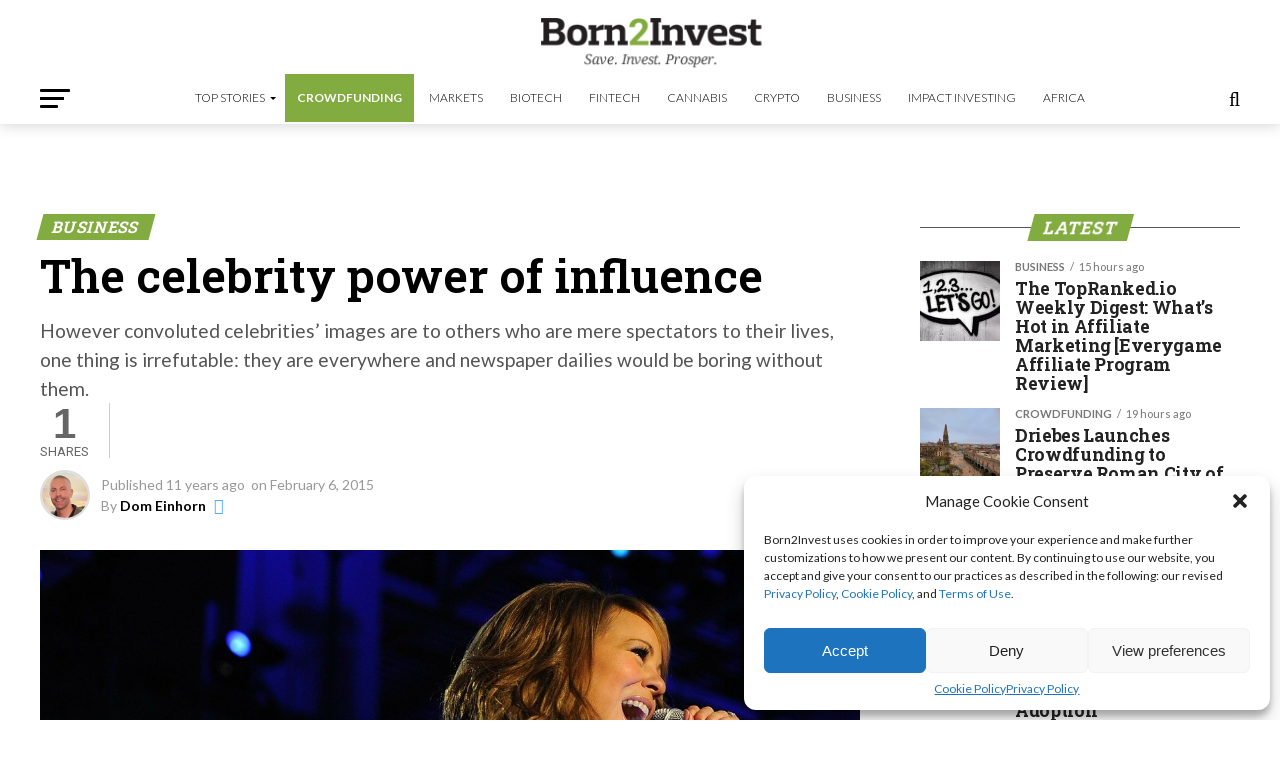

--- FILE ---
content_type: text/html; charset=UTF-8
request_url: https://born2invest.com/articles/the-celebrity-power-of-influence/
body_size: 36980
content:
<!DOCTYPE html>
<html lang="en-US" prefix="og: https://ogp.me/ns#">
<head>
	
	<!-- Google Tag Manager -->
<script>(function(w,d,s,l,i){w[l]=w[l]||[];w[l].push({'gtm.start':
new Date().getTime(),event:'gtm.js'});var f=d.getElementsByTagName(s)[0],
j=d.createElement(s),dl=l!='dataLayer'?'&l='+l:'';j.async=true;j.src=
'https://www.googletagmanager.com/gtm.js?id='+i+dl;f.parentNode.insertBefore(j,f);
})(window,document,'script','dataLayer','GTM-K8FC7292');</script>
    
    <meta name="ga-site-verification" content="KTCHrR8bR57f2Hb6xhwsIzEY" />
    
<meta charset="UTF-8" >
<meta name="viewport" id="viewport" content="width=device-width, initial-scale=1.0, maximum-scale=1.0, minimum-scale=1.0, user-scalable=no" />
<link rel="shortcut icon" href="https://born2invest.com/wp-content/uploads/2018/11/ios.jpg" /><link rel="pingback" href="https://born2invest.com/xmlrpc.php" />
<meta property="og:type" content="article" />
					<meta property="og:image" content="https://born2invest.com/wp-content/uploads/2015/02/calculator-428294_1280-3-1000x600.jpg" />
		<meta name="twitter:image" content="https://born2invest.com/wp-content/uploads/2015/02/calculator-428294_1280-3-1000x600.jpg" />
	<meta name="google-site-verification" content="bzz-LZxSIYjE_qKMMzNvI-aXFVba00J50MclKCM3LZ4" />	
<meta property="og:url" content="https://born2invest.com/articles/the-celebrity-power-of-influence/" />
<meta name="title" property="og:title" content="The celebrity power of influence" />
<meta property="og:title" content="The celebrity power of influence" />
<meta property="og:description" content="However convoluted celebrities' images are to others who are mere spectators to their lives, one thing is irrefutable: they are everywhere and newspaper dailies would be boring without them." />
<meta name="twitter:card" content="summary">
<meta name="twitter:url" content="https://born2invest.com/articles/the-celebrity-power-of-influence/">
<meta name="twitter:title" content="The celebrity power of influence">
<meta name="twitter:description" content="However convoluted celebrities' images are to others who are mere spectators to their lives, one thing is irrefutable: they are everywhere and newspaper dailies would be boring without them.">





<!-- Search Engine Optimization by Rank Math PRO - https://rankmath.com/ -->
<title>The celebrity power of influence</title>
<meta name="description" content="However convoluted celebrities&#039; images are to others who are mere spectators to their lives, one thing is irrefutable: they are everywhere and newspaper dailies would be boring without them."/>
<meta name="robots" content="index, follow, max-snippet:-1, max-video-preview:-1, max-image-preview:large"/>
<link rel="canonical" href="https://born2invest.com/articles/the-celebrity-power-of-influence/" />
<meta property="og:locale" content="en_US" />
<meta property="og:type" content="article" />
<meta property="og:title" content="The celebrity power of influence" />
<meta property="og:description" content="However convoluted celebrities&#039; images are to others who are mere spectators to their lives, one thing is irrefutable: they are everywhere and newspaper dailies would be boring without them." />
<meta property="og:url" content="https://born2invest.com/articles/the-celebrity-power-of-influence/" />
<meta property="og:site_name" content="Born2Invest" />
<meta property="article:publisher" content="http://www.facebook.com/born2invest" />
<meta property="article:tag" content="Angelina Jolie UN goodwill ambassador" />
<meta property="article:tag" content="celebrity marketing" />
<meta property="article:tag" content="leadership" />
<meta property="article:tag" content="Love the Globe-One For the Boys" />
<meta property="article:tag" content="MBO" />
<meta property="article:tag" content="Mobio INsider" />
<meta property="article:tag" content="Samuel L. Jackson prostate cancer" />
<meta property="article:tag" content="Touchpoints" />
<meta property="article:section" content="Business" />
<meta property="og:updated_time" content="2019-04-27T12:23:39-04:00" />
<meta property="og:image" content="https://born2invest.com/wp-content/uploads/2015/02/calculator-428294_1280-3.jpg" />
<meta property="og:image:secure_url" content="https://born2invest.com/wp-content/uploads/2015/02/calculator-428294_1280-3.jpg" />
<meta property="og:image:width" content="1280" />
<meta property="og:image:height" content="954" />
<meta property="og:image:alt" content="The celebrity power of influence" />
<meta property="og:image:type" content="image/jpeg" />
<meta property="article:published_time" content="2015-02-06T20:37:25-05:00" />
<meta property="article:modified_time" content="2019-04-27T12:23:39-04:00" />
<meta name="twitter:card" content="summary_large_image" />
<meta name="twitter:title" content="The celebrity power of influence" />
<meta name="twitter:description" content="However convoluted celebrities&#039; images are to others who are mere spectators to their lives, one thing is irrefutable: they are everywhere and newspaper dailies would be boring without them." />
<meta name="twitter:site" content="@born2invest" />
<meta name="twitter:creator" content="@born2invest" />
<meta name="twitter:image" content="https://born2invest.com/wp-content/uploads/2015/02/calculator-428294_1280-3.jpg" />
<meta name="twitter:label1" content="Written by" />
<meta name="twitter:data1" content="Dom Einhorn" />
<meta name="twitter:label2" content="Time to read" />
<meta name="twitter:data2" content="3 minutes" />
<script type="application/ld+json" class="rank-math-schema-pro">{"@context":"https://schema.org","@graph":[{"@type":["Corporation","Organization"],"@id":"https://born2invest.com/#organization","name":"Born2Invest","url":"https://born2invest.com","sameAs":["http://www.facebook.com/born2invest","https://twitter.com/born2invest","https://www.instagram.com/born2invest/","https://www.linkedin.com/company/born2invest?trk=mini-profile"],"logo":{"@type":"ImageObject","@id":"https://born2invest.com/#logo","url":"https://born2invest.com/wp-content/uploads/2016/12/icon-1.png","contentUrl":"https://born2invest.com/wp-content/uploads/2016/12/icon-1.png","caption":"Born2Invest","inLanguage":"en-US","width":"1024","height":"1024"}},{"@type":"WebSite","@id":"https://born2invest.com/#website","url":"https://born2invest.com","name":"Born2Invest","alternateName":"Save. Invest. Prosper.","publisher":{"@id":"https://born2invest.com/#organization"},"inLanguage":"en-US"},{"@type":"ImageObject","@id":"https://born2invest.com/wp-content/uploads/2015/02/calculator-428294_1280-3.jpg","url":"https://born2invest.com/wp-content/uploads/2015/02/calculator-428294_1280-3.jpg","width":"1280","height":"954","inLanguage":"en-US"},{"@type":"WebPage","@id":"https://born2invest.com/articles/the-celebrity-power-of-influence/#webpage","url":"https://born2invest.com/articles/the-celebrity-power-of-influence/","name":"The celebrity power of influence","datePublished":"2015-02-06T20:37:25-05:00","dateModified":"2019-04-27T12:23:39-04:00","isPartOf":{"@id":"https://born2invest.com/#website"},"primaryImageOfPage":{"@id":"https://born2invest.com/wp-content/uploads/2015/02/calculator-428294_1280-3.jpg"},"inLanguage":"en-US"},{"@type":"Person","@id":"https://born2invest.com/author/dom/","name":"Dom Einhorn","url":"https://born2invest.com/author/dom/","image":{"@type":"ImageObject","@id":"https://secure.gravatar.com/avatar/42ce47dc664a43df808f1d7e5c81cf88c9e0d457139aa4fc5d407f0526814784?s=96&amp;d=mm&amp;r=g","url":"https://secure.gravatar.com/avatar/42ce47dc664a43df808f1d7e5c81cf88c9e0d457139aa4fc5d407f0526814784?s=96&amp;d=mm&amp;r=g","caption":"Dom Einhorn","inLanguage":"en-US"},"sameAs":["http://www.born2invest.com"],"worksFor":{"@id":"https://born2invest.com/#organization"}},{"@type":"NewsArticle","headline":"The celebrity power of influence","datePublished":"2015-02-06T20:37:25-05:00","dateModified":"2019-04-27T12:23:39-04:00","author":{"@id":"https://born2invest.com/author/dom/","name":"Dom Einhorn"},"publisher":{"@id":"https://born2invest.com/#organization"},"description":"However convoluted celebrities&#039; images are to others who are mere spectators to their lives, one thing is irrefutable: they are everywhere and newspaper dailies would be boring without them.","copyrightYear":"2019","copyrightHolder":{"@id":"https://born2invest.com/#organization"},"name":"The celebrity power of influence","@id":"https://born2invest.com/articles/the-celebrity-power-of-influence/#richSnippet","isPartOf":{"@id":"https://born2invest.com/articles/the-celebrity-power-of-influence/#webpage"},"image":{"@id":"https://born2invest.com/wp-content/uploads/2015/02/calculator-428294_1280-3.jpg"},"inLanguage":"en-US","mainEntityOfPage":{"@id":"https://born2invest.com/articles/the-celebrity-power-of-influence/#webpage"}}]}</script>
<!-- /Rank Math WordPress SEO plugin -->

<link rel='dns-prefetch' href='//www.googletagmanager.com' />
<link rel='dns-prefetch' href='//ajax.googleapis.com' />
<link rel='dns-prefetch' href='//fonts.googleapis.com' />
<link rel="alternate" type="application/rss+xml" title="Born2Invest &raquo; Feed" href="https://born2invest.com/feed/" />
<link rel="alternate" type="application/rss+xml" title="Born2Invest &raquo; Comments Feed" href="https://born2invest.com/comments/feed/" />
<link rel="alternate" type="application/rss+xml" title="Born2Invest &raquo; The celebrity power of influence Comments Feed" href="https://born2invest.com/articles/the-celebrity-power-of-influence/feed/" />
<link rel="alternate" title="oEmbed (JSON)" type="application/json+oembed" href="https://born2invest.com/wp-json/oembed/1.0/embed?url=https%3A%2F%2Fborn2invest.com%2Farticles%2Fthe-celebrity-power-of-influence%2F" />
<link rel="alternate" title="oEmbed (XML)" type="text/xml+oembed" href="https://born2invest.com/wp-json/oembed/1.0/embed?url=https%3A%2F%2Fborn2invest.com%2Farticles%2Fthe-celebrity-power-of-influence%2F&#038;format=xml" />
<style id='wp-img-auto-sizes-contain-inline-css' type='text/css'>
img:is([sizes=auto i],[sizes^="auto," i]){contain-intrinsic-size:3000px 1500px}
/*# sourceURL=wp-img-auto-sizes-contain-inline-css */
</style>
<link rel='stylesheet' id='wphb-1-css' href='https://born2invest.com/wp-content/uploads/hummingbird-assets/955375b734cbd2c6f2c7e7af5ee7aca9.css' type='text/css' media='all' />
<link rel='stylesheet' id='wp-block-library-css' href='https://born2invest.com/wp-includes/css/dist/block-library/style.min.css' type='text/css' media='all' />
<style id='global-styles-inline-css' type='text/css'>
:root{--wp--preset--aspect-ratio--square: 1;--wp--preset--aspect-ratio--4-3: 4/3;--wp--preset--aspect-ratio--3-4: 3/4;--wp--preset--aspect-ratio--3-2: 3/2;--wp--preset--aspect-ratio--2-3: 2/3;--wp--preset--aspect-ratio--16-9: 16/9;--wp--preset--aspect-ratio--9-16: 9/16;--wp--preset--color--black: #000000;--wp--preset--color--cyan-bluish-gray: #abb8c3;--wp--preset--color--white: #ffffff;--wp--preset--color--pale-pink: #f78da7;--wp--preset--color--vivid-red: #cf2e2e;--wp--preset--color--luminous-vivid-orange: #ff6900;--wp--preset--color--luminous-vivid-amber: #fcb900;--wp--preset--color--light-green-cyan: #7bdcb5;--wp--preset--color--vivid-green-cyan: #00d084;--wp--preset--color--pale-cyan-blue: #8ed1fc;--wp--preset--color--vivid-cyan-blue: #0693e3;--wp--preset--color--vivid-purple: #9b51e0;--wp--preset--gradient--vivid-cyan-blue-to-vivid-purple: linear-gradient(135deg,rgb(6,147,227) 0%,rgb(155,81,224) 100%);--wp--preset--gradient--light-green-cyan-to-vivid-green-cyan: linear-gradient(135deg,rgb(122,220,180) 0%,rgb(0,208,130) 100%);--wp--preset--gradient--luminous-vivid-amber-to-luminous-vivid-orange: linear-gradient(135deg,rgb(252,185,0) 0%,rgb(255,105,0) 100%);--wp--preset--gradient--luminous-vivid-orange-to-vivid-red: linear-gradient(135deg,rgb(255,105,0) 0%,rgb(207,46,46) 100%);--wp--preset--gradient--very-light-gray-to-cyan-bluish-gray: linear-gradient(135deg,rgb(238,238,238) 0%,rgb(169,184,195) 100%);--wp--preset--gradient--cool-to-warm-spectrum: linear-gradient(135deg,rgb(74,234,220) 0%,rgb(151,120,209) 20%,rgb(207,42,186) 40%,rgb(238,44,130) 60%,rgb(251,105,98) 80%,rgb(254,248,76) 100%);--wp--preset--gradient--blush-light-purple: linear-gradient(135deg,rgb(255,206,236) 0%,rgb(152,150,240) 100%);--wp--preset--gradient--blush-bordeaux: linear-gradient(135deg,rgb(254,205,165) 0%,rgb(254,45,45) 50%,rgb(107,0,62) 100%);--wp--preset--gradient--luminous-dusk: linear-gradient(135deg,rgb(255,203,112) 0%,rgb(199,81,192) 50%,rgb(65,88,208) 100%);--wp--preset--gradient--pale-ocean: linear-gradient(135deg,rgb(255,245,203) 0%,rgb(182,227,212) 50%,rgb(51,167,181) 100%);--wp--preset--gradient--electric-grass: linear-gradient(135deg,rgb(202,248,128) 0%,rgb(113,206,126) 100%);--wp--preset--gradient--midnight: linear-gradient(135deg,rgb(2,3,129) 0%,rgb(40,116,252) 100%);--wp--preset--font-size--small: 13px;--wp--preset--font-size--medium: 20px;--wp--preset--font-size--large: 36px;--wp--preset--font-size--x-large: 42px;--wp--preset--spacing--20: 0.44rem;--wp--preset--spacing--30: 0.67rem;--wp--preset--spacing--40: 1rem;--wp--preset--spacing--50: 1.5rem;--wp--preset--spacing--60: 2.25rem;--wp--preset--spacing--70: 3.38rem;--wp--preset--spacing--80: 5.06rem;--wp--preset--shadow--natural: 6px 6px 9px rgba(0, 0, 0, 0.2);--wp--preset--shadow--deep: 12px 12px 50px rgba(0, 0, 0, 0.4);--wp--preset--shadow--sharp: 6px 6px 0px rgba(0, 0, 0, 0.2);--wp--preset--shadow--outlined: 6px 6px 0px -3px rgb(255, 255, 255), 6px 6px rgb(0, 0, 0);--wp--preset--shadow--crisp: 6px 6px 0px rgb(0, 0, 0);}:where(.is-layout-flex){gap: 0.5em;}:where(.is-layout-grid){gap: 0.5em;}body .is-layout-flex{display: flex;}.is-layout-flex{flex-wrap: wrap;align-items: center;}.is-layout-flex > :is(*, div){margin: 0;}body .is-layout-grid{display: grid;}.is-layout-grid > :is(*, div){margin: 0;}:where(.wp-block-columns.is-layout-flex){gap: 2em;}:where(.wp-block-columns.is-layout-grid){gap: 2em;}:where(.wp-block-post-template.is-layout-flex){gap: 1.25em;}:where(.wp-block-post-template.is-layout-grid){gap: 1.25em;}.has-black-color{color: var(--wp--preset--color--black) !important;}.has-cyan-bluish-gray-color{color: var(--wp--preset--color--cyan-bluish-gray) !important;}.has-white-color{color: var(--wp--preset--color--white) !important;}.has-pale-pink-color{color: var(--wp--preset--color--pale-pink) !important;}.has-vivid-red-color{color: var(--wp--preset--color--vivid-red) !important;}.has-luminous-vivid-orange-color{color: var(--wp--preset--color--luminous-vivid-orange) !important;}.has-luminous-vivid-amber-color{color: var(--wp--preset--color--luminous-vivid-amber) !important;}.has-light-green-cyan-color{color: var(--wp--preset--color--light-green-cyan) !important;}.has-vivid-green-cyan-color{color: var(--wp--preset--color--vivid-green-cyan) !important;}.has-pale-cyan-blue-color{color: var(--wp--preset--color--pale-cyan-blue) !important;}.has-vivid-cyan-blue-color{color: var(--wp--preset--color--vivid-cyan-blue) !important;}.has-vivid-purple-color{color: var(--wp--preset--color--vivid-purple) !important;}.has-black-background-color{background-color: var(--wp--preset--color--black) !important;}.has-cyan-bluish-gray-background-color{background-color: var(--wp--preset--color--cyan-bluish-gray) !important;}.has-white-background-color{background-color: var(--wp--preset--color--white) !important;}.has-pale-pink-background-color{background-color: var(--wp--preset--color--pale-pink) !important;}.has-vivid-red-background-color{background-color: var(--wp--preset--color--vivid-red) !important;}.has-luminous-vivid-orange-background-color{background-color: var(--wp--preset--color--luminous-vivid-orange) !important;}.has-luminous-vivid-amber-background-color{background-color: var(--wp--preset--color--luminous-vivid-amber) !important;}.has-light-green-cyan-background-color{background-color: var(--wp--preset--color--light-green-cyan) !important;}.has-vivid-green-cyan-background-color{background-color: var(--wp--preset--color--vivid-green-cyan) !important;}.has-pale-cyan-blue-background-color{background-color: var(--wp--preset--color--pale-cyan-blue) !important;}.has-vivid-cyan-blue-background-color{background-color: var(--wp--preset--color--vivid-cyan-blue) !important;}.has-vivid-purple-background-color{background-color: var(--wp--preset--color--vivid-purple) !important;}.has-black-border-color{border-color: var(--wp--preset--color--black) !important;}.has-cyan-bluish-gray-border-color{border-color: var(--wp--preset--color--cyan-bluish-gray) !important;}.has-white-border-color{border-color: var(--wp--preset--color--white) !important;}.has-pale-pink-border-color{border-color: var(--wp--preset--color--pale-pink) !important;}.has-vivid-red-border-color{border-color: var(--wp--preset--color--vivid-red) !important;}.has-luminous-vivid-orange-border-color{border-color: var(--wp--preset--color--luminous-vivid-orange) !important;}.has-luminous-vivid-amber-border-color{border-color: var(--wp--preset--color--luminous-vivid-amber) !important;}.has-light-green-cyan-border-color{border-color: var(--wp--preset--color--light-green-cyan) !important;}.has-vivid-green-cyan-border-color{border-color: var(--wp--preset--color--vivid-green-cyan) !important;}.has-pale-cyan-blue-border-color{border-color: var(--wp--preset--color--pale-cyan-blue) !important;}.has-vivid-cyan-blue-border-color{border-color: var(--wp--preset--color--vivid-cyan-blue) !important;}.has-vivid-purple-border-color{border-color: var(--wp--preset--color--vivid-purple) !important;}.has-vivid-cyan-blue-to-vivid-purple-gradient-background{background: var(--wp--preset--gradient--vivid-cyan-blue-to-vivid-purple) !important;}.has-light-green-cyan-to-vivid-green-cyan-gradient-background{background: var(--wp--preset--gradient--light-green-cyan-to-vivid-green-cyan) !important;}.has-luminous-vivid-amber-to-luminous-vivid-orange-gradient-background{background: var(--wp--preset--gradient--luminous-vivid-amber-to-luminous-vivid-orange) !important;}.has-luminous-vivid-orange-to-vivid-red-gradient-background{background: var(--wp--preset--gradient--luminous-vivid-orange-to-vivid-red) !important;}.has-very-light-gray-to-cyan-bluish-gray-gradient-background{background: var(--wp--preset--gradient--very-light-gray-to-cyan-bluish-gray) !important;}.has-cool-to-warm-spectrum-gradient-background{background: var(--wp--preset--gradient--cool-to-warm-spectrum) !important;}.has-blush-light-purple-gradient-background{background: var(--wp--preset--gradient--blush-light-purple) !important;}.has-blush-bordeaux-gradient-background{background: var(--wp--preset--gradient--blush-bordeaux) !important;}.has-luminous-dusk-gradient-background{background: var(--wp--preset--gradient--luminous-dusk) !important;}.has-pale-ocean-gradient-background{background: var(--wp--preset--gradient--pale-ocean) !important;}.has-electric-grass-gradient-background{background: var(--wp--preset--gradient--electric-grass) !important;}.has-midnight-gradient-background{background: var(--wp--preset--gradient--midnight) !important;}.has-small-font-size{font-size: var(--wp--preset--font-size--small) !important;}.has-medium-font-size{font-size: var(--wp--preset--font-size--medium) !important;}.has-large-font-size{font-size: var(--wp--preset--font-size--large) !important;}.has-x-large-font-size{font-size: var(--wp--preset--font-size--x-large) !important;}
/*# sourceURL=global-styles-inline-css */
</style>

<style id='classic-theme-styles-inline-css' type='text/css'>
/*! This file is auto-generated */
.wp-block-button__link{color:#fff;background-color:#32373c;border-radius:9999px;box-shadow:none;text-decoration:none;padding:calc(.667em + 2px) calc(1.333em + 2px);font-size:1.125em}.wp-block-file__button{background:#32373c;color:#fff;text-decoration:none}
/*# sourceURL=/wp-includes/css/classic-themes.min.css */
</style>
<link rel='stylesheet' id='wphb-2-css' href='https://born2invest.com/wp-content/uploads/hummingbird-assets/03a67cd9f9d8becaf405af65d1ec70b6.css' type='text/css' media='all' />
<link rel='stylesheet' id='smw-plugin-style-css' href='https://born2invest.com/wp-content/plugins/premium-stock-market-widgets/assets/css/style.css' type='text/css' media='all' />
<link rel='stylesheet' id='wphb-3-css' href='https://born2invest.com/wp-content/uploads/hummingbird-assets/cddb91ec7fcacdd25fb668809ae93ce1.css' type='text/css' media='all' />
<style id='wphb-3-inline-css' type='text/css'>


#mvp-wallpaper {
	background: url() no-repeat 50% 0;
	}

#mvp-foot-copy a {
	color: #82ab40;
	}

#mvp-content-main p a,
#mvp-content-main ul a,
#mvp-content-main ol a,
.mvp-post-add-main p a,
.mvp-post-add-main ul a,
.mvp-post-add-main ol a {
	box-shadow: inset 0 -4px 0 #82ab40;
	}

#mvp-content-main p a:hover,
#mvp-content-main ul a:hover,
#mvp-content-main ol a:hover,
.mvp-post-add-main p a:hover,
.mvp-post-add-main ul a:hover,
.mvp-post-add-main ol a:hover {
	background: #82ab40;
	}

a,
a:visited,
.post-info-name a,
.woocommerce .woocommerce-breadcrumb a {
	color: #82ab40;
	}

#mvp-side-wrap a:hover {
	color: #82ab40;
	}

.mvp-fly-top:hover,
.mvp-vid-box-wrap,
ul.mvp-soc-mob-list li.mvp-soc-mob-com {
	background: #82ab40;
	}

nav.mvp-fly-nav-menu ul li.menu-item-has-children:after,
.mvp-feat1-left-wrap span.mvp-cd-cat,
.mvp-widget-feat1-top-story span.mvp-cd-cat,
.mvp-widget-feat2-left-cont span.mvp-cd-cat,
.mvp-widget-dark-feat span.mvp-cd-cat,
.mvp-widget-dark-sub span.mvp-cd-cat,
.mvp-vid-wide-text span.mvp-cd-cat,
.mvp-feat2-top-text span.mvp-cd-cat,
.mvp-feat3-main-story span.mvp-cd-cat,
.mvp-feat3-sub-text span.mvp-cd-cat,
.mvp-feat4-main-text span.mvp-cd-cat,
.woocommerce-message:before,
.woocommerce-info:before,
.woocommerce-message:before {
	color: #82ab40;
	}

#searchform input,
.mvp-authors-name {
	border-bottom: 1px solid #82ab40;
	}

.mvp-fly-top:hover {
	border-top: 1px solid #82ab40;
	border-left: 1px solid #82ab40;
	border-bottom: 1px solid #82ab40;
	}

.woocommerce .widget_price_filter .ui-slider .ui-slider-handle,
.woocommerce #respond input#submit.alt,
.woocommerce a.button.alt,
.woocommerce button.button.alt,
.woocommerce input.button.alt,
.woocommerce #respond input#submit.alt:hover,
.woocommerce a.button.alt:hover,
.woocommerce button.button.alt:hover,
.woocommerce input.button.alt:hover {
	background-color: #82ab40;
	}

.woocommerce-error,
.woocommerce-info,
.woocommerce-message {
	border-top-color: #82ab40;
	}

ul.mvp-feat1-list-buts li.active span.mvp-feat1-list-but,
span.mvp-widget-home-title,
span.mvp-post-cat,
span.mvp-feat1-pop-head {
	background: #82ab40;
	}

.woocommerce span.onsale {
	background-color: #82ab40;
	}

.mvp-widget-feat2-side-more-but,
.woocommerce .star-rating span:before,
span.mvp-prev-next-label,
.mvp-cat-date-wrap .sticky {
	color: #82ab40 !important;
	}

#mvp-main-nav-top,
#mvp-fly-wrap,
.mvp-soc-mob-right,
#mvp-main-nav-small-cont {
	background: #82ab40;
	}

#mvp-main-nav-small .mvp-fly-but-wrap span,
#mvp-main-nav-small .mvp-search-but-wrap span,
.mvp-nav-top-left .mvp-fly-but-wrap span,
#mvp-fly-wrap .mvp-fly-but-wrap span {
	background: #ffffff;
	}

.mvp-nav-top-right .mvp-nav-search-but,
span.mvp-fly-soc-head,
.mvp-soc-mob-right i,
#mvp-main-nav-small span.mvp-nav-search-but,
#mvp-main-nav-small .mvp-nav-menu ul li a  {
	color: #ffffff;
	}

#mvp-main-nav-small .mvp-nav-menu ul li.menu-item-has-children a:after {
	border-color: #ffffff transparent transparent transparent;
	}

#mvp-nav-top-wrap span.mvp-nav-search-but:hover,
#mvp-main-nav-small span.mvp-nav-search-but:hover {
	color: #93df18;
	}

#mvp-nav-top-wrap .mvp-fly-but-wrap:hover span,
#mvp-main-nav-small .mvp-fly-but-wrap:hover span,
span.mvp-woo-cart-num:hover {
	background: #93df18;
	}

#mvp-main-nav-bot-cont {
	background: #ffffff;
	}

#mvp-nav-bot-wrap .mvp-fly-but-wrap span,
#mvp-nav-bot-wrap .mvp-search-but-wrap span {
	background: #000000;
	}

#mvp-nav-bot-wrap span.mvp-nav-search-but,
#mvp-nav-bot-wrap .mvp-nav-menu ul li a {
	color: #000000;
	}

#mvp-nav-bot-wrap .mvp-nav-menu ul li.menu-item-has-children a:after {
	border-color: #000000 transparent transparent transparent;
	}

.mvp-nav-menu ul li:hover a {
	border-bottom: 5px solid #82ab40;
	}

#mvp-nav-bot-wrap .mvp-fly-but-wrap:hover span {
	background: #82ab40;
	}

#mvp-nav-bot-wrap span.mvp-nav-search-but:hover {
	color: #82ab40;
	}

body,
.mvp-feat1-feat-text p,
.mvp-feat2-top-text p,
.mvp-feat3-main-text p,
.mvp-feat3-sub-text p,
#searchform input,
.mvp-author-info-text,
span.mvp-post-excerpt,
.mvp-nav-menu ul li ul.sub-menu li a,
nav.mvp-fly-nav-menu ul li a,
.mvp-ad-label,
span.mvp-feat-caption,
.mvp-post-tags a,
.mvp-post-tags a:visited,
span.mvp-author-box-name a,
#mvp-author-box-text p,
.mvp-post-gallery-text p,
ul.mvp-soc-mob-list li span,
#comments,
h3#reply-title,
h2.comments,
#mvp-foot-copy p,
span.mvp-fly-soc-head,
.mvp-post-tags-header,
span.mvp-prev-next-label,
span.mvp-post-add-link-but,
#mvp-comments-button a,
#mvp-comments-button span.mvp-comment-but-text,
.woocommerce ul.product_list_widget span.product-title,
.woocommerce ul.product_list_widget li a,
.woocommerce #reviews #comments ol.commentlist li .comment-text p.meta,
.woocommerce div.product p.price,
.woocommerce div.product p.price ins,
.woocommerce div.product p.price del,
.woocommerce ul.products li.product .price del,
.woocommerce ul.products li.product .price ins,
.woocommerce ul.products li.product .price,
.woocommerce #respond input#submit,
.woocommerce a.button,
.woocommerce button.button,
.woocommerce input.button,
.woocommerce .widget_price_filter .price_slider_amount .button,
.woocommerce span.onsale,
.woocommerce-review-link,
#woo-content p.woocommerce-result-count,
.woocommerce div.product .woocommerce-tabs ul.tabs li a,
a.mvp-inf-more-but,
span.mvp-cont-read-but,
span.mvp-cd-cat,
span.mvp-cd-date,
.mvp-feat4-main-text p,
span.mvp-woo-cart-num,
span.mvp-widget-home-title2,
.wp-caption,
#mvp-content-main p.wp-caption-text,
.gallery-caption,
.mvp-post-add-main p.wp-caption-text,
#bbpress-forums,
#bbpress-forums p,
.protected-post-form input,
#mvp-feat6-text p {
	font-family: 'Lato', sans-serif;
	font-display: swap;
	}

.mvp-blog-story-text p,
span.mvp-author-page-desc,
#mvp-404 p,
.mvp-widget-feat1-bot-text p,
.mvp-widget-feat2-left-text p,
.mvp-flex-story-text p,
.mvp-search-text p,
#mvp-content-main p,
.mvp-post-add-main p,
#mvp-content-main ul li,
#mvp-content-main ol li,
.rwp-summary,
.rwp-u-review__comment,
.mvp-feat5-mid-main-text p,
.mvp-feat5-small-main-text p,
#mvp-content-main .wp-block-button__link,
.wp-block-audio figcaption,
.wp-block-video figcaption,
.wp-block-embed figcaption,
.wp-block-verse pre,
pre.wp-block-verse {
	font-family: 'Lato', sans-serif;
	font-display: swap;
	}

.mvp-nav-menu ul li a,
#mvp-foot-menu ul li a {
	font-family: 'Lato', sans-serif;
	font-display: swap;
	}


.mvp-feat1-sub-text h2,
.mvp-feat1-pop-text h2,
.mvp-feat1-list-text h2,
.mvp-widget-feat1-top-text h2,
.mvp-widget-feat1-bot-text h2,
.mvp-widget-dark-feat-text h2,
.mvp-widget-dark-sub-text h2,
.mvp-widget-feat2-left-text h2,
.mvp-widget-feat2-right-text h2,
.mvp-blog-story-text h2,
.mvp-flex-story-text h2,
.mvp-vid-wide-more-text p,
.mvp-prev-next-text p,
.mvp-related-text,
.mvp-post-more-text p,
h2.mvp-authors-latest a,
.mvp-feat2-bot-text h2,
.mvp-feat3-sub-text h2,
.mvp-feat3-main-text h2,
.mvp-feat4-main-text h2,
.mvp-feat5-text h2,
.mvp-feat5-mid-main-text h2,
.mvp-feat5-small-main-text h2,
.mvp-feat5-mid-sub-text h2,
#mvp-feat6-text h2,
.alp-related-posts-wrapper .alp-related-post .post-title {
	font-family: 'Roboto Slab', sans-serif;
	font-display: swap;
	}

.mvp-feat2-top-text h2,
.mvp-feat1-feat-text h2,
h1.mvp-post-title,
h1.mvp-post-title-wide,
.mvp-drop-nav-title h4,
#mvp-content-main blockquote p,
.mvp-post-add-main blockquote p,
#mvp-content-main p.has-large-font-size,
#mvp-404 h1,
#woo-content h1.page-title,
.woocommerce div.product .product_title,
.woocommerce ul.products li.product h3,
.alp-related-posts .current .post-title {
	font-family: 'Roboto Slab', sans-serif;
	font-display: swap;
	}

span.mvp-feat1-pop-head,
.mvp-feat1-pop-text:before,
span.mvp-feat1-list-but,
span.mvp-widget-home-title,
.mvp-widget-feat2-side-more,
span.mvp-post-cat,
span.mvp-page-head,
h1.mvp-author-top-head,
.mvp-authors-name,
#mvp-content-main h1,
#mvp-content-main h2,
#mvp-content-main h3,
#mvp-content-main h4,
#mvp-content-main h5,
#mvp-content-main h6,
.woocommerce .related h2,
.woocommerce div.product .woocommerce-tabs .panel h2,
.woocommerce div.product .product_title,
.mvp-feat5-side-list .mvp-feat1-list-img:after {
	font-family: 'Roboto Slab', sans-serif;
	font-display: swap;
	}

	

	@media screen and (max-width: 479px) {
		.single #mvp-content-body-top {
			max-height: 400px;
			}
		.single .mvp-cont-read-but-wrap {
			display: inline;
			}
		}
		

	.alp-advert {
		display: none;
	}
	.alp-related-posts-wrapper .alp-related-posts .current {
		margin: 0 0 10px;
	}
		

 	#mvp-leader-wrap {background-color:#000 !important; display:inline-block}

.mvp-feat1-feat-text h2, h1.mvp-post-title, .mvp-feat2-top-text h2, .mvp-feat3-main-text h2, #mvp-content-main blockquote p, .mvp-post-add-main blockquote p {
    font-family: "Roboto Slab",sans-serif;
    font-weight: 600;
    letter-spacing: normal;
}


.mvp-nav-menu ul li a {
    float: left;
    font-size: 12px;
    font-weight: 300;
    line-height: 1;
    padding: 18px 12px;
    position: relative;
    text-transform: uppercase;
}



.mvp-feat1-sub-text h2, .mvp-feat1-pop-text h2, .mvp-feat1-list-text h2, .mvp-widget-feat1-top-text h2, .mvp-widget-feat1-bot-text h2, .mvp-widget-dark-feat-text h2, .mvp-widget-dark-sub-text h2, .mvp-widget-feat2-left-text h2, .mvp-widget-feat2-right-text h2, .mvp-blog-story-text h2, .mvp-flex-story-text h2, .mvp-vid-wide-more-text p, .mvp-prev-next-text p, .mvp-related-text, .mvp-post-more-text p, h2.mvp-authors-latest a, .mvp-feat2-bot-text h2, .mvp-feat3-sub-text h2, .mvp-feat3-main-text h2, .mvp-feat4-main-text h2, .mvp-feat5-text h2, .mvp-feat5-mid-main-text h2, .mvp-feat5-small-main-text h2, .mvp-feat5-mid-sub-text h2 {
    font-family: "Roboto Slab",sans-serif;
}

#mvp-main-nav-top {
    background: #000 none repeat scroll 0 0;
    padding: 15px 0 0;
}

.mvp-flex-row .mvp-flex-story-in {margin-left:430px}

.mvp-flex-row .mvp-flex-story-img {
    margin-right: 15px;
    width: auto;
}

.textwidget p, .textwidget div {
    float: none;
}

#mc_embed_signup .button {
    background-color: #568418 !important;
}
#mvp-content-main h2, .mvp-post-add-main h2 {
    font-size: 1.2rem;
    line-height: 120%;
}

#mvp-author-box-soc-wrap a:first-child {
   display:none;
}

.mvp-cont-read-wrap {display:none}

.at4-jumboshare .at4-count-container {min-width:auto !important}
		
/*# sourceURL=wphb-3-inline-css */
</style>
<link rel='stylesheet' id='mvp-fonts-css' href='//fonts.googleapis.com/css?family=Roboto%3A300%2C400%2C700%2C900%7COswald%3A400%2C700%7CAdvent+Pro%3A700%7COpen+Sans%3A700%7CAnton%3A400Roboto+Slab%3A100%2C200%2C300%2C400%2C500%2C600%2C700%2C800%2C900%7CRoboto+Slab%3A100%2C200%2C300%2C400%2C500%2C600%2C700%2C800%2C900%7CRoboto+Slab%3A100%2C200%2C300%2C400%2C500%2C600%2C700%2C800%2C900%7CLato%3A100%2C200%2C300%2C400%2C500%2C600%2C700%2C800%2C900%7CLato%3A100%2C200%2C300%2C400%2C500%2C600%2C700%2C800%2C900%7CLato%3A100%2C200%2C300%2C400%2C500%2C600%2C700%2C800%2C900%26subset%3Dlatin%2Clatin-ext%2Ccyrillic%2Ccyrillic-ext%2Cgreek-ext%2Cgreek%2Cvietnamese%26display%3Dswap' type='text/css' media='all' />
<link rel='stylesheet' id='wphb-4-css' href='https://born2invest.com/wp-content/uploads/hummingbird-assets/f485c4e78ce4a30941ead012b3b29ab6.css' type='text/css' media='all' />
<script type="text/javascript" src="https://born2invest.com/wp-content/uploads/hummingbird-assets/1b3080fc08968626d067636644e1aedd.js" id="wphb-5-js"></script>
<script type="text/javascript" id="wphb-6-js-extra">
/* <![CDATA[ */
var frontEndAjax = {"ajaxurl":"https://born2invest.com/wp-admin/admin-ajax.php","nonce":"a8e66507df"};
//# sourceURL=wphb-6-js-extra
/* ]]> */
</script>
<script type="text/javascript" src="https://born2invest.com/wp-content/uploads/hummingbird-assets/bfa18770aaf9d86005a278cf2ef5f065.js" id="wphb-6-js"></script>

<!-- Google Analytics snippet added by Site Kit -->
<script data-service="google-analytics" data-category="statistics" type="text/plain" data-cmplz-src="https://www.googletagmanager.com/gtag/js?id=GT-5TQQXCL" id="google_gtagjs-js" async></script>
<script type="text/javascript" id="google_gtagjs-js-after">
/* <![CDATA[ */
window.dataLayer = window.dataLayer || [];function gtag(){dataLayer.push(arguments);}
gtag('set', 'linker', {"domains":["born2invest.com"]} );
gtag("js", new Date());
gtag("set", "developer_id.dZTNiMT", true);
gtag("config", "GT-5TQQXCL");
//# sourceURL=google_gtagjs-js-after
/* ]]> */
</script>

<!-- End Google Analytics snippet added by Site Kit -->
<script type="text/javascript" id="wphb-7-js-extra">
/* <![CDATA[ */
var ecs_ajax_params = {"ajaxurl":"https://born2invest.com/wp-admin/admin-ajax.php","posts":"{\"page\":0,\"name\":\"the-celebrity-power-of-influence\",\"error\":\"\",\"m\":\"\",\"p\":0,\"post_parent\":\"\",\"subpost\":\"\",\"subpost_id\":\"\",\"attachment\":\"\",\"attachment_id\":0,\"pagename\":\"\",\"page_id\":0,\"second\":\"\",\"minute\":\"\",\"hour\":\"\",\"day\":0,\"monthnum\":0,\"year\":0,\"w\":0,\"category_name\":\"\",\"tag\":\"\",\"cat\":\"\",\"tag_id\":\"\",\"author\":\"\",\"author_name\":\"\",\"feed\":\"\",\"tb\":\"\",\"paged\":0,\"meta_key\":\"\",\"meta_value\":\"\",\"preview\":\"\",\"s\":\"\",\"sentence\":\"\",\"title\":\"\",\"fields\":\"all\",\"menu_order\":\"\",\"embed\":\"\",\"category__in\":[],\"category__not_in\":[],\"category__and\":[],\"post__in\":[],\"post__not_in\":[],\"post_name__in\":[],\"tag__in\":[],\"tag__not_in\":[],\"tag__and\":[],\"tag_slug__in\":[],\"tag_slug__and\":[],\"post_parent__in\":[],\"post_parent__not_in\":[],\"author__in\":[],\"author__not_in\":[],\"search_columns\":[],\"post_type\":[\"post\",\"page\",\"e-landing-page\"],\"ignore_sticky_posts\":false,\"suppress_filters\":false,\"cache_results\":true,\"update_post_term_cache\":true,\"update_menu_item_cache\":false,\"lazy_load_term_meta\":true,\"update_post_meta_cache\":true,\"posts_per_page\":10,\"nopaging\":false,\"comments_per_page\":\"50\",\"no_found_rows\":false,\"order\":\"DESC\"}"};
//# sourceURL=wphb-7-js-extra
/* ]]> */
</script>
<script type="text/javascript" src="https://born2invest.com/wp-content/uploads/hummingbird-assets/059af43d275a6a9bccb3f94f0fed9a89.js" id="wphb-7-js"></script>
<link rel="https://api.w.org/" href="https://born2invest.com/wp-json/" /><link rel="alternate" title="JSON" type="application/json" href="https://born2invest.com/wp-json/wp/v2/posts/547" /><link rel="EditURI" type="application/rsd+xml" title="RSD" href="https://born2invest.com/xmlrpc.php?rsd" />
<meta name="generator" content="WordPress 6.9" />
<link rel='shortlink' href='https://born2invest.com/?p=547' />
<meta name="generator" content="Site Kit by Google 1.119.0" /><style>.cmplz-hidden{display:none!important;}</style><meta name="generator" content="Elementor 3.19.0; features: e_optimized_assets_loading, additional_custom_breakpoints, block_editor_assets_optimize, e_image_loading_optimization; settings: css_print_method-internal, google_font-enabled, font_display-auto">
<style type="text/css">.broken_link, a.broken_link {
	text-decoration: line-through;
}</style>		<style type="text/css" id="wp-custom-css">
			/*FORM */
.bPageBlock {
	border-top: 0px solid #fff !important; }

/* MIGRATION */
.page-id-167320 #mvp-main-head-wrap {display:none}

.page-id-167320 #mvp-foot-wrap {display:none}

#step2 .intro {color:#000 !important}

/* CIVIQUO FORMS */

div.wpcf7-validation-errors, div.wpcf7-acceptance-missing {
border: 0px solid #f7e700;
}

.wpcf7-response-output {background-color:transparent !important}

#new_count .social-shared-count-sharesNumber {display: inline !important;
font-size: 13px;}

#new_count .social-shared-count-sharesText {display:inline !important}

#civiquo_form {float: right;
border-radius: 14px;
border: 1px solid #dfdfdf;
	max-width:400px;
	width:100%;
	margin:20px;
}

#civiquo_form h3 {background-color: #1a2454;
margin: 0;
padding: 5%;
border-radius: 10px 10px 0px 0px;
width: 100%;
	color: #fff;}

#civiquo_form div {
font-size: 14px;
color: #1a2454;
padding: 10px 20px;
background-color: #fbf0e1;
margin: 0px 20px;
font-weight: bold;
margin-bottom: 0 !important;
}
#civiquo_form input {
width: 95%;
font-size: 16px;
line-height: 200%;
padding: 0 10px;
margin-left: -5px;
	margin-top:10px;
}

#civiquo_form h4 {font-weight: 300;
margin-left: 22px;
font-family: Lato;
padding: 20px 0px;
}

#civiquo_logo {font-size:11px !important; margin-top:40px}
#civiquo_logo img {width:40%}
#civiquo_logo {
text-align: center;
margin: 0 !important;
width: 100%;
background-color: #fff !important;
}

#civiquo_form .wpcf7-list-item.first {margin-top:20px}

#civiquo_form .wpcf7-list-item-label {font-family: 'Lato', sans-serif !important;
line-height: 140% !important;
font-size: 16px !important;
font-weight: normal;
color: #222;}

#civiquo_form .wpcf7-submit {background-color: #eb581b;
border: 0;
border-radius: 4px;
padding: 5px;
font-size: 14px;
font-weight: 400;
color: #fff;
width: 200px;
margin: 0 auto;
text-align: center;
text-transform: uppercase;
font-family: Lato;
letter-spacing: 1px;
}

#civiquo_form input[type="checkbox"] {
float:left; width:20px }

#civiquo-body p {margin-bottom:20px; margin-top:20px; line-height:160%} 

#civiquo-body li {list-style: disc;
margin-left: 25px;
	margin-bottom:10px
}


#civiquo-body h3 {font-family: roboto slab;
padding: 40px 0 20px;
font-size: 24px !important;
}

#civiquo-body h2 {font-family: roboto slab;
padding: 40px 0 20px;
font-size: 28px !important;
} 

#civiquo-form-inline {
background-color: #fff;
padding: 10px;
border: 1px solid #dfdfdf;
}

#civiquo-form-inline .wpcf7-submit {background-color: #eb581b;
border: 0;
border-radius: 4px;
padding: 5px;
font-size: 14px;
font-weight: 400;
color: #fff;
margin: 0 auto;
text-align: center;
text-transform: uppercase;
font-family: Lato;
letter-spacing: 1px;
	margin-top:22px
}

#civiquo-form-inline {font-size: 14px;
color: #1a2454;
font-weight: bold;}

#civiquo-form-inline input {
width: 90%;
font-size: 16px;
line-height: 200%;
padding: 0 10px;
margin-left: 5%;
}
#civiquo-form-inline br {display:none}
#civiquo-form-inline h5 {
color: #1a2454;
font-size: 18px;
letter-spacing: -0.5px;
margin-left: 35px;
margin-bottom: 20px;
}

#civiquo-form-inline .section {background-color:#fbf0e1}

#civiquo-form-inline label {margin-left:5%}


/* PALATE */


#palate-form-inline {
background-color: #fff;
padding: 10px;
border: 1px solid #dfdfdf;
}

#palate-form-inline .wpcf7-submit {background-color: #B1141B;
border: 0;
border-radius: 4px;
padding: 5px;
font-size: 14px;
font-weight: 400;
color: #fff;
margin: 0 auto;
text-align: center;
text-transform: uppercase;
font-family: Lato;
letter-spacing: 1px;
	margin-top:22px
}

#palate-form-inline {font-size: 14px;
color: #1a2454;
font-weight: bold;}

#palate-form-inline input {
width: 80%;
font-size: 16px;
line-height: 200%;
padding: 0 10px;
margin-left: 5%;
}

#palate-form-inline input[type="checkbox"] {
width: auto !important;
font-size: 11px !important;
line-height: 200%;
padding: 0 10px;
margin-left: 5%;
}

#palate-form-inline br {display:none}
#palate-form-inline h5 {
color: #B1141B;
font-size: 18px;
letter-spacing: -0.5px;
margin-bottom: 20px;
}

#palate-form-inline .section {background-color:#fbf0e1}

#palate-form-inline label {margin-left:5%}

#palate-form-inline span.wpcf7-list-item {
display: block;
margin: 0 0 0 1em;
	margin-top:20px;
}

div.wpcf7-mail-sent-ok {
border: 0px solid #398f14;
}

/*  SECTIONS  */
.section {
	clear: both;
	padding: 0px;
	margin: 0px;
}

/*  COLUMN SETUP  */
.col {
	display: block;
	float:left;
	margin: 1% 0 1% 1.6%;
}
.col:first-child { margin-left: 0; }


/*  GROUPING  */
.group:before,
.group:after {
	content:"";
	display:table;
}
.group:after {
	clear:both;
}
.group {
    zoom:1; /* For IE 6/7 */
}

/*  GRID OF THREE  */

.span_1_of_3 {
	width: 38%;
}


.span_3_of_3 {
	width: 19%;
}
/*  GO FULL WIDTH AT LESS THAN 480 PIXELS */

@media only screen and (max-width: 480px) {
	.col { margin: 1% 0 1% 0%;}
	.span_3_of_3, .span_2_of_3, .span_1_of_3 { width: 100%; }
}


/*  GRID OF TWO  */
.span_2_of_2 {
	width: 100%;
}
.span_1_of_2 {
	width: 49.2%;
}

#palate-form-inline .span_3_of_3 { width: 100%; }
#palate-form-inline .span_2_of_3 { width: 66.13%; }
#palate-form-inline .span_1_of_3 { width: 26.26%;
margin-left: 2%;}


/*  GO FULL WIDTH AT LESS THAN 480 PIXELS */

@media only screen and (max-width: 480px) {
	.col { 
		margin: 1% 0 1% 0%;
	}
}

@media only screen and (max-width: 480px) {
	.span_2_of_2, .span_1_of_2 { width: 100%; }
}

/* CAT LP BUSINESS */

.post-136997 .cat-lp-title h1 {font-size:1.5rem}

.post-136997 .mvp-post-soc-in, .post-136997 .mvp-post-soc-in {
    margin-left: 0;
}

.page-id-136997 #mvp-post-head {display:none !important}

.post-136997 .mvp-post-soc-wrap, .post-136997 .mvp-post-soc-wrap {
    display: none;
}

/* CAT LP FINTECH */
.post-136278 .mvp-post-soc-in {
    margin-left: 0;
}

.page-id-136278 #mvp-post-head {display:none}

.post-136278 .mvp-post-soc-wrap {
    display: none;
}

.vc_custom_1419328663991 {position: absolute;
z-index: 9999;
top: 20px;
left: 20px;
width: 50%;
background-color: rgba(0,0,0,0.8) !important;}

.vc_grid-item-mini {position:relative}

.vc_gitem-zone-mini {background:rga(0,0,0,0.8)}



.main-cat p {color:#ffffff !important}
.cat-lp-left .vc_gitem-post-data-source-post_date {font-size:12px}

.cat-lp-left .vc_grid-item-zone-c-left .vc_gitem-zone-c, .vc_grid-item-zone-c-right .vc_gitem-animated-block {
    float: left;
    width: 25%;
    height: auto;
}

.cat-lp-left .vc_grid-item-zone-c-right .vc_gitem-zone-c {
    float: right;
    width: 75%;
}

.cat-lp-left .vc_gitem-post-data-source-post_title  h4 
{font-size:18px !important; line-height:120% !important}

.vc_gitem-zone.vc_gitem-zone-c.vc_custom_1419328663991 {
background: transparent !important;
}

#main-cat h4 {color:#FFF !important}

.cat-lp-botdos .vc_gitem-post-data-source-post_excerpt {
    display:none;
}

.cat-lp-botdos .vc_btn3-container {
    display:none;
}

.cat-lp-botdos .vc_gitem-post-data-source-post_title h4 {font-weight:400 !important; font-size:14px !important;}

.cat-lp-left p {display:none}

.cat-lp-left {margin-top:-10px}

a.vc_gitem-link {color:#000000 !important; font-size:26px !important; line-height:120% ;}

.cat-lp-long .vc_grid-item-zone-c-right .vc_gitem-zone-c {
    float: right;
    width: 75%;
}

.cat-lp-long .vc_gitem-zone {width:100px; height:100px;}

.cat-lp-long  .vc_gitem-post-data-source-post_title h3 {color:#000000 !important; font-size:26px !important; line-height:120% ;}


/* LP CSS */

.sub-yellow {text-align:center; color:yellow}

.yellow { color:#ffea00}

.page2-form {background-color:#f4f4f4}

#overblack {margin-top:40px; margin-bottom:60px;}

.p-white {color:#FFF; text-align:center;}

.shortcode-author-avatars div.author-list .user {
width: 148px;
	height:130px;
background-color: #f4f4f4;
margin: 5px;
padding-top: 10px;
}

.shortcode-author-avatars div.author-list .user .name {
color: #000 !important;
font-size: 12px !important;
font-weight: bold;
letter-spacing: 0;
}

.shortcode-author-avatars div.author-list .user .name a span {
color: #000 !important;
font-size: 12px !important;
font-weight: bold;
letter-spacing: 0;
}


#mvp-content-main a span {color:#82ab40}

#mvp-content-main span a {color:#82ab40 !important}

.points {
    list-style: none;
    float: left;
    width: 76%;
    margin-right: 4%;
    background: url('https://born2invest.com/wp-content/uploads/2019/01/icon.png') no-repeat 20px 15px #fff;
    font-size: 20px;
    line-height: 30px;
    padding: 12px 15px 15px 65px !important;
    margin-bottom: 30px;
	border-radius:8px;
		letter-spacing:0px;
	margin-left:0px !important;
}


.bigpoints {
    list-style: none;
    float: left;
    width: 76%;
    margin-right: 4%;
	margin-left:0px !important;
    background: url('https://born2invest.com/wp-content/uploads/2019/01/icon.png') no-repeat 20px 15px #fff;
    font-size: 20px;
    line-height: 30px;
    padding: 12px 15px 15px 65px !important;
    
    margin-bottom: 30px;
	border-radius:8px;
	font-weight:600;
	letter-spacing:0px;
}

.icon-tri {
    text-align: center;
    color: #fff;
    background-color: #000;
    border: 2px solid #33e400;
    padding: 5px;
    font-family: open sans, sans-serif;
    min-height: 225px;
    padding-top: 25px;
    padding-bottom: 25px;
    border-radius: 10px;
}

.sub-yellow {text-align:center; color:yellow}

.yellow { color:#ffea00}


.biggreen {color:#33e400; font-size:20px}


#mvp-side-wrap .page-id-132407 {display:none}

#mvp-post-main .addthis_sharing_toolbox:first-child {display:none}

#wpca-box {
    z-index: 99999 !important;
}

/*.mvp-nav-top-left {display:none}*/

.mvp-nav-menu ul li:nth-child(2) {
    background-color: #82AB40;
}

#mvp-main-nav-top {
    background: #fff none repeat scroll 0 0 !important;
}

#mvp-main-nav-bot-cont {
    background: #ffffff;
    box-shadow: 0 0 16px 0 rgba(0,0,0,0.2);
}

.mvp-nav-menu ul li:nth-child(2) a {font-weight:bold !important; color:#ffffff !important}

#mvp-main-body-wrap {
	margin-top:20px;
}

@media only screen and (max-width: 480px) {

.single #mvp-content-body-top {
    max-height: none !important;
}
	
}

.mvp-nav-top-mid {
    line-height: 0;
    overflow: hidden;
    text-align: center;
    margin: 0 auto;
    width: 320px;
    float: none;
}

.broken_link, a.broken_link {
    text-decoration: none !important;
}

.mvp-flex-row .mvp-flex-story-in {margin-left:95px}

#mvp-foot-wrap {background-color:#FFFFFF !important}


#mvp-content-main p, #mvp-content-main span, #mvp-content-main a {
    font-family: 'Lato', sans-serif !important;
    line-height: 140% !important; font-size:16px !important;
}

#mvp-content-main p a:hover {background:none;}



#mvp-content-main p a, .mvp-post-add-main p a {
    box-shadow: inset 0 -1px 0 #82ab40;
}

	nav.mvp-fly-nav-menu ul li a {color:#000 !important}

#mvp-foot-logo {
    display: none;
}

/*  GO FULL WIDTH AT LESS THAN 480 PIXELS */

@media only screen and (max-width: 480px) {
	#mvp-side-wrap, #mvp-post-more-wrap {display:none !important }
	
	#mvp-main-body-wrap {
margin-top: 00px;
}
	
	#mvp-main-body-wrap {
padding-top: 0px;
}
	
	.mvp-nav-top-mid {width:auto}
	
	.mvp-nav-top-mid img {
		width: auto; }
	
.mobile-lp-form {padding:2% !important; width:96% !important}
	
	nav.mvp-fly-nav-menu ul li a {color:#000 !important}
}

@media screen and (max-width: 479px){
.mvp-feat1-sub-text h2 {
    font-size: 1rem;
}
}

/* LOTTERY */

.elementor-150899 p {margin-bottom:20px}

.elementor-150899 li {
list-style: disc;
padding-left: 10px;
margin-left: 40px;
padding-bottom: 20px;
line-height: 140%;
}

.content_lottery_logo {float:left; width:30%; margin-right:10px;display:none;}



.lotto-win-number {
    float: left;
    margin: 10px;
    border: 1px solid black;
    padding: 10px;
    border-radius: 50%;
    height: 75px;
    padding-top: 25px;
	min-width:75px;
}

.lotto-results-numbers {
text-align: center;
font-size: 48px !important;
font-weight: bold;
margin-top: 20px;
margin-bottom: 20px;
	float:left;
	width:100%;
}

/* NEW LOTTERY */

.lottery-country-name {
text-align: left;
width: 100%!important;
font-family: roboto slab;
font-weight: bold;
color: #000 !important;
}

.lottery-country-name a {color:#000}

.lottery-country-state a {color:#000}

.bs-lottery-country-name {margin-top:10px}

.bs-lottery-country-name a {
text-align: center;
font-size: 14px !important;
font-weight: bold;
	color:#000000;
}

.single .mvp-post-soc-in{
	margin-left: 0;
}


/* NOT CIVIQUO FORM */

.dynamicname {display:none}

.app-input {
width: 100%;
position: relative;
border: 1px solid #e6e6e6;
border-radius: 13px;
padding: 10px 30px 9px 22px;
margin-bottom: 20px;
	background-color:#f7f7f7;
	font-size:12px;
}

#form-container input {
background: #f7f7f7;
border: none;
font-size: 18px;
font-family: Lato;
font-weight: 600 !important;
}

#form-container select {
background: #f7f7f7;
border: none;
font-size: 16px;
font-family: Lato;
font-weight: 600 !important;
	-webkit-appearance:none;

}
#cent span.wpcf7-list-item  {width:100%}
.center {text-align:center}
.mvp-post-main-out .at4-count-container{
	display:none;
}
/*#mvp-article-cont #mvp-post-more-wrap{
	display:none;
}*/

/* QUICK FIX ON SINGLE */
@media screen and (max-width: 479px) {
	#mvp-post-main {
margin: 10px;
}
}

.wp-block-image figcaption{
	font-size:small;
	font-style:italic;
}


.wp-block-embed-youtube figcaption{
	font-size:small;
	font-style:italic;
}


#mvp-main-nav-small .mvp-fly-but-wrap span, #mvp-main-nav-small .mvp-search-but-wrap span, .mvp-nav-top-left .mvp-fly-but-wrap span, #mvp-fly-wrap .mvp-fly-but-wrap span {
  background: #131212;
}
		</style>
			
	<script type="text/plain" data-service="google-analytics" data-category="statistics">
  (function(i,s,o,g,r,a,m){i['GoogleAnalyticsObject']=r;i[r]=i[r]||function(){
  (i[r].q=i[r].q||[]).push(arguments)},i[r].l=1*new Date();a=s.createElement(o),
  m=s.getElementsByTagName(o)[0];a.async=1;a.src=g;m.parentNode.insertBefore(a,m)
  })(window,document,'script','https://www.google-analytics.com/analytics.js','ga');

  ga('create', 'UA-59123760-1', 'auto');
  ga('set', 'anonymizeIp', true); 
  ga('send', 'pageview');
  
</script>

	<script data-ad-client="ca-pub-4211422558968100" async src="https://pagead2.googlesyndication.com/pagead/js/adsbygoogle.js"></script>
</head>
<body data-cmplz=1 class="wp-singular post-template-default single single-post postid-547 single-format-standard wp-embed-responsive wp-theme-zox-news wp-child-theme-zox-news-child elementor-default elementor-kit-175096">
	
	<!-- Google Tag Manager (noscript) -->
<noscript><iframe src="https://www.googletagmanager.com/ns.html?id=GTM-K8FC7292"
height="0" width="0" style="display:none;visibility:hidden"></iframe></noscript>
<!-- End Google Tag Manager (noscript) -->
	
	<div id="mvp-fly-wrap">
	<div id="mvp-fly-menu-top" class="left relative">
		<div class="mvp-fly-top-out left relative">
			<div class="mvp-fly-top-in">
				<div id="mvp-fly-logo" class="left relative">
											<a href="https://born2invest.com/"><img src="https://born2invest.com/wp-content/uploads/2018/11/logo-slogan.png" alt="Born2Invest" data-rjs="2" /></a>
									</div><!--mvp-fly-logo-->
			</div><!--mvp-fly-top-in-->
			<div class="mvp-fly-but-wrap mvp-fly-but-menu mvp-fly-but-click">
				<span></span>
				<span></span>
				<span></span>
				<span></span>
			</div><!--mvp-fly-but-wrap-->
		</div><!--mvp-fly-top-out-->
	</div><!--mvp-fly-menu-top-->
	<div id="mvp-fly-menu-wrap">
		<nav class="mvp-fly-nav-menu left relative">
			<div class="menu-mymenu-container"><ul id="menu-mymenu" class="menu"><li id="menu-item-13" class="menu-item menu-item-type-taxonomy menu-item-object-category current-post-ancestor current-menu-parent current-post-parent menu-item-has-children menu-item-13"><a href="https://born2invest.com/articles/category/top-finance-news/">Top Stories</a>
<ul class="sub-menu">
	<li id="menu-item-7848" class="menu-item menu-item-type-taxonomy menu-item-object-category current-post-ancestor current-menu-parent current-post-parent menu-item-7848"><a href="https://born2invest.com/articles/category/top-finance-news/headline-business-news/">Featured</a></li>
	<li id="menu-item-97496" class="menu-item menu-item-type-taxonomy menu-item-object-category menu-item-97496"><a href="https://born2invest.com/articles/category/press-release/">Press Release</a></li>
	<li id="menu-item-95794" class="menu-item menu-item-type-taxonomy menu-item-object-category menu-item-95794"><a href="https://born2invest.com/articles/category/sponsored-business-news/">Sponsored</a></li>
</ul>
</li>
<li id="menu-item-103233" class="menu-item menu-item-type-taxonomy menu-item-object-category menu-item-103233"><a href="https://born2invest.com/articles/category/breaking-crowdfunding-news/">Crowdfunding</a></li>
<li id="menu-item-50" class="menu-item menu-item-type-taxonomy menu-item-object-category menu-item-50"><a href="https://born2invest.com/articles/category/breaking-market-news/">Markets</a></li>
<li id="menu-item-137889" class="menu-item menu-item-type-taxonomy menu-item-object-category menu-item-137889"><a href="https://born2invest.com/articles/category/breaking-biotech-news/">Biotech</a></li>
<li id="menu-item-138382" class="menu-item menu-item-type-taxonomy menu-item-object-category menu-item-138382"><a href="https://born2invest.com/articles/category/breaking-news-in-fintech/">Fintech</a></li>
<li id="menu-item-138381" class="menu-item menu-item-type-taxonomy menu-item-object-category menu-item-138381"><a href="https://born2invest.com/articles/category/breaking-cannabis-news/">Cannabis</a></li>
<li id="menu-item-104542" class="menu-item menu-item-type-taxonomy menu-item-object-category menu-item-104542"><a href="https://born2invest.com/articles/category/breaking-crypto-news/">Crypto</a></li>
<li id="menu-item-42" class="menu-item menu-item-type-taxonomy menu-item-object-category current-post-ancestor current-menu-parent current-post-parent menu-item-42"><a href="https://born2invest.com/articles/category/breaking-business-news/">Business</a></li>
<li id="menu-item-138984" class="menu-item menu-item-type-taxonomy menu-item-object-category menu-item-138984"><a href="https://born2invest.com/articles/category/impact-investing-news/">Impact Investing</a></li>
<li id="menu-item-139215" class="menu-item menu-item-type-taxonomy menu-item-object-category menu-item-139215"><a href="https://born2invest.com/articles/category/breaking-news-africa/">Africa</a></li>
</ul></div>		</nav>
	</div><!--mvp-fly-menu-wrap-->
	<div id="mvp-fly-soc-wrap">
		<span class="mvp-fly-soc-head">Connect with us</span>
		<ul class="mvp-fly-soc-list left relative">
																										</ul>
	</div><!--mvp-fly-soc-wrap-->
</div><!--mvp-fly-wrap-->	<div id="mvp-site" class="left relative">
		<div id="mvp-search-wrap">
			<div id="mvp-search-box">
				<form method="get" id="searchform" action="https://born2invest.com/">
	<input type="text" name="s" id="s" value="Search" onfocus='if (this.value == "Search") { this.value = ""; }' onblur='if (this.value == "") { this.value = "Search"; }' />
	<input type="hidden" id="searchsubmit" value="Search" />
</form>			</div><!--mvp-search-box-->
			<div class="mvp-search-but-wrap mvp-search-click">
				<span></span>
				<span></span>
			</div><!--mvp-search-but-wrap-->
		</div><!--mvp-search-wrap-->
				<div id="mvp-site-wall" class="left relative">
						<div id="mvp-site-main" class="left relative">
			<header id="mvp-main-head-wrap" class="left relative">
									<nav id="mvp-main-nav-wrap" class="left relative">
						<div id="mvp-main-nav-top" class="left relative">
							<div class="mvp-main-box">
								<div id="mvp-nav-top-wrap" class="left relative">
									<div class="mvp-nav-top-right-out left relative">
										<div class="mvp-nav-top-right-in">
											<div class="mvp-nav-top-cont left relative">
												<div class="mvp-nav-top-left-out relative">
													<div class="mvp-nav-top-left">
														<div class="mvp-nav-soc-wrap">
																																																																										</div><!--mvp-nav-soc-wrap-->
														<div class="mvp-fly-but-wrap mvp-fly-but-click left relative">
															<span></span>
															<span></span>
															<span></span>
															<span></span>
														</div><!--mvp-fly-but-wrap-->
													</div><!--mvp-nav-top-left-->
													<div class="mvp-nav-top-left-in">
														<div class="mvp-nav-top-mid left relative" itemscope itemtype="http://schema.org/Organization">
																															<a class="mvp-nav-logo-reg" itemprop="url" href="https://born2invest.com/"><img itemprop="logo" src="https://born2invest.com/wp-content/uploads/2018/11/logo-slogan.png" alt="Born2Invest" data-rjs="2" /></a>
																																														<a class="mvp-nav-logo-small" href="https://born2invest.com/"><img src="https://born2invest.com/wp-content/uploads/2018/11/logo-slogan.png" alt="Born2Invest" data-rjs="2" /></a>
																																														<h2 class="mvp-logo-title">Born2Invest</h2>
																																														<div class="mvp-drop-nav-title left">
																	<h4>The celebrity power of influence</h4>
																</div><!--mvp-drop-nav-title-->
																													</div><!--mvp-nav-top-mid-->
													</div><!--mvp-nav-top-left-in-->
												</div><!--mvp-nav-top-left-out-->
											</div><!--mvp-nav-top-cont-->
										</div><!--mvp-nav-top-right-in-->
										<div class="mvp-nav-top-right">
																						<span class="mvp-nav-search-but fa fa-search fa-2 mvp-search-click"></span>
										</div><!--mvp-nav-top-right-->
									</div><!--mvp-nav-top-right-out-->
								</div><!--mvp-nav-top-wrap-->
							</div><!--mvp-main-box-->
						</div><!--mvp-main-nav-top-->
						<div id="mvp-main-nav-bot" class="left relative">
							<div id="mvp-main-nav-bot-cont" class="left">
								<div class="mvp-main-box">
									<div id="mvp-nav-bot-wrap" class="left">
										<div class="mvp-nav-bot-right-out left">
											<div class="mvp-nav-bot-right-in">
												<div class="mvp-nav-bot-cont left">
													<div class="mvp-nav-bot-left-out">
														<div class="mvp-nav-bot-left left relative">
															<div class="mvp-fly-but-wrap mvp-fly-but-click left relative">
																<span></span>
																<span></span>
																<span></span>
																<span></span>
															</div><!--mvp-fly-but-wrap-->
														</div><!--mvp-nav-bot-left-->
														<div class="mvp-nav-bot-left-in">
															<div class="mvp-nav-menu left">
																<div class="menu-mymenu-container"><ul id="menu-mymenu-1" class="menu"><li class="menu-item menu-item-type-taxonomy menu-item-object-category current-post-ancestor current-menu-parent current-post-parent menu-item-has-children menu-item-13"><a href="https://born2invest.com/articles/category/top-finance-news/">Top Stories</a>
<ul class="sub-menu">
	<li class="menu-item menu-item-type-taxonomy menu-item-object-category current-post-ancestor current-menu-parent current-post-parent menu-item-7848"><a href="https://born2invest.com/articles/category/top-finance-news/headline-business-news/">Featured</a></li>
	<li class="menu-item menu-item-type-taxonomy menu-item-object-category menu-item-97496"><a href="https://born2invest.com/articles/category/press-release/">Press Release</a></li>
	<li class="menu-item menu-item-type-taxonomy menu-item-object-category menu-item-95794"><a href="https://born2invest.com/articles/category/sponsored-business-news/">Sponsored</a></li>
</ul>
</li>
<li class="menu-item menu-item-type-taxonomy menu-item-object-category menu-item-103233"><a href="https://born2invest.com/articles/category/breaking-crowdfunding-news/">Crowdfunding</a></li>
<li class="menu-item menu-item-type-taxonomy menu-item-object-category menu-item-50"><a href="https://born2invest.com/articles/category/breaking-market-news/">Markets</a></li>
<li class="menu-item menu-item-type-taxonomy menu-item-object-category menu-item-137889"><a href="https://born2invest.com/articles/category/breaking-biotech-news/">Biotech</a></li>
<li class="menu-item menu-item-type-taxonomy menu-item-object-category menu-item-138382"><a href="https://born2invest.com/articles/category/breaking-news-in-fintech/">Fintech</a></li>
<li class="menu-item menu-item-type-taxonomy menu-item-object-category menu-item-138381"><a href="https://born2invest.com/articles/category/breaking-cannabis-news/">Cannabis</a></li>
<li class="menu-item menu-item-type-taxonomy menu-item-object-category menu-item-104542"><a href="https://born2invest.com/articles/category/breaking-crypto-news/">Crypto</a></li>
<li class="menu-item menu-item-type-taxonomy menu-item-object-category current-post-ancestor current-menu-parent current-post-parent menu-item-42"><a href="https://born2invest.com/articles/category/breaking-business-news/">Business</a></li>
<li class="menu-item menu-item-type-taxonomy menu-item-object-category menu-item-138984"><a href="https://born2invest.com/articles/category/impact-investing-news/">Impact Investing</a></li>
<li class="menu-item menu-item-type-taxonomy menu-item-object-category menu-item-139215"><a href="https://born2invest.com/articles/category/breaking-news-africa/">Africa</a></li>
</ul></div>															</div><!--mvp-nav-menu-->
														</div><!--mvp-nav-bot-left-in-->
													</div><!--mvp-nav-bot-left-out-->
												</div><!--mvp-nav-bot-cont-->
											</div><!--mvp-nav-bot-right-in-->
											<div class="mvp-nav-bot-right left relative">
												<span class="mvp-nav-search-but fa fa-search fa-2 mvp-search-click"></span>
											</div><!--mvp-nav-bot-right-->
										</div><!--mvp-nav-bot-right-out-->
									</div><!--mvp-nav-bot-wrap-->
								</div><!--mvp-main-nav-bot-cont-->
							</div><!--mvp-main-box-->
						</div><!--mvp-main-nav-bot-->
					</nav><!--mvp-main-nav-wrap-->
							</header><!--mvp-main-head-wrap-->
			<div id="mvp-main-body-wrap" class="left relative"><article id="mvp-article-wrap" itemscope itemtype="http://schema.org/NewsArticle">
											<meta itemscope itemprop="mainEntityOfPage"  itemType="https://schema.org/WebPage" itemid="https://born2invest.com/articles/the-celebrity-power-of-influence/"/>
																									<div id="mvp-article-cont" class="left relative">
						<div class="mvp-main-box">
							<div id="mvp-post-main" class="left relative">
																<!--
					
<div class="social-sharedcount-widget-container" style="clear: both; float: left; border-right: 1px solid #ccc; padding-right: 20px; margin-right: 5px;">	
	<div class="grid-x grid-margin-x">
		<div class="elementor-element elementor-element-f20bb10 elementor-grid-1 elementor-grid-tablet-1 elementor-grid-mobile-1 elementor-posts--thumbnail-top elementor-widget elementor-widget-posts"  data-widget_type="posts.classic">
			<div id='total-count' class="elementor-widget-container social-shared-count-sharesNumber " data-postid='547' data-apicalls='999' data-totalcount='1'  data-test='the-celebrity-power-of-influence' >
				0
			</div>
			<div class="social-shared-count-sharesText">
				SHARES
			</div>
		</div>
	</div>
</div>
					<div class="" style="clear: none;float: left;width: 70%;">
						<!-- Go to www.addthis.com/dashboard to customize your tools -->
						<div class="addthis_sharing_toolbox" ></div>
					</div>
			<!-- SERA ESTA EL QUE USA? -->
				    <div class="mvp-post-main-out left relative">
				    	<div class="mvp-post-main-in">
				    		<div id="mvp-post-content" class="left relative">
				    							    				<header id="mvp-post-head" class="left relative">
				    					<h3 class="mvp-post-cat left relative"><a class="mvp-post-cat-link" href="https://born2invest.com/articles/category/breaking-business-news/"><span class="mvp-post-cat left">Business</span></a></h3>
				    					<h1 class="mvp-post-title left entry-title" itemprop="headline">The celebrity power of influence</h1>
				    									    						<span class="mvp-post-excerpt left"><p>However convoluted celebrities&#8217; images are to others who are mere spectators to their lives, one thing is irrefutable: they are everywhere and newspaper dailies would be boring without them.</p>
</span>
				    					
										
<div class="social-sharedcount-widget-container" style="clear: both; float: left; border-right: 1px solid #ccc; padding-right: 20px; margin-right: 5px;">	
	<div class="grid-x grid-margin-x">
		<div class="elementor-element elementor-element-f20bb10 elementor-grid-1 elementor-grid-tablet-1 elementor-grid-mobile-1 elementor-posts--thumbnail-top elementor-widget elementor-widget-posts"  data-widget_type="posts.classic">
			<div id='total-count' class="elementor-widget-container social-shared-count-sharesNumber " data-postid='547' data-apicalls='999' data-totalcount='1'  data-test='the-celebrity-power-of-influence' >
				0
			</div>
			<div class="social-shared-count-sharesText">
				SHARES
			</div>
		</div>
	</div>
</div>
										<div class="" style="clear: none;float: left;width: 70%;">
											<!-- Go to www.addthis.com/dashboard to customize your tools -->
											<div class="addthis_sharing_toolbox" ></div>
										</div>

				    									    						<div class="mvp-author-info-wrap left relative">
				    							<div class="mvp-author-info-thumb left relative">
				    								<img alt='' src='https://secure.gravatar.com/avatar/42ce47dc664a43df808f1d7e5c81cf88c9e0d457139aa4fc5d407f0526814784?s=46&#038;d=mm&#038;r=g' srcset='https://secure.gravatar.com/avatar/42ce47dc664a43df808f1d7e5c81cf88c9e0d457139aa4fc5d407f0526814784?s=92&#038;d=mm&#038;r=g 2x' class='avatar avatar-46 photo' height='46' width='46' decoding='async'/>				    							</div><!--mvp-author-info-thumb-->
				    							<div class="mvp-author-info-text left relative">
				    								<div class="mvp-author-info-date left relative">
				    									<p>Published</p> <span class="mvp-post-date">11 years ago &nbsp;</span><p>on </p> <span class="mvp-post-date updated"><time class="post-date updated" itemprop="datePublished" datetime="2015-02-06">February 6, 2015</time></span>
				    									<meta itemprop="dateModified" content="2019-04-27"/>
				    								</div><!--mvp-author-info-date-->
				    								<div class="mvp-author-info-name left relative" itemprop="author" itemscope itemtype="https://schema.org/Person">
				    									<p>By</p> <span class="author-name vcard fn author" itemprop="name"><a href="https://born2invest.com/author/dom/" title="Posts by Dom Einhorn" rel="author">Dom Einhorn</a></span> <a href="" class="mvp-twit-but" target="_blank"><span class="mvp-author-info-twit-but"><i class="fa fa-twitter fa-2"></i></span></a>
				    								</div><!--mvp-author-info-name-->
				    							</div><!--mvp-author-info-text-->
				    						</div><!--mvp-author-info-wrap-->
				    									    				</header>
				    							    							    							    								    										    											    								<div id="mvp-post-feat-img" class="left relative mvp-post-feat-img-wide2" itemprop="image" itemscope itemtype="https://schema.org/ImageObject">
				    									<img fetchpriority="high" width="1280" height="954" src="https://born2invest.com/wp-content/uploads/2015/02/calculator-428294_1280-3.jpg" class="attachment-mvp-full-thumb size-mvp-full-thumb wp-post-image" alt="" decoding="async" srcset="https://born2invest.com/wp-content/uploads/2015/02/calculator-428294_1280-3.jpg 1280w, https://born2invest.com/wp-content/uploads/2015/02/calculator-428294_1280-3-300x224.jpg 300w, https://born2invest.com/wp-content/uploads/2015/02/calculator-428294_1280-3-768x572.jpg 768w, https://born2invest.com/wp-content/uploads/2015/02/calculator-428294_1280-3-1024x763.jpg 1024w" sizes="(max-width: 1280px) 100vw, 1280px" />				    													    									<meta itemprop="url" content="https://born2invest.com/wp-content/uploads/2015/02/calculator-428294_1280-3-1000x600.jpg">
				    									<meta itemprop="width" content="1000">
				    									<meta itemprop="height" content="600">
				    								</div><!--mvp-post-feat-img-->
				    								    						    					    				    			    		    		<div id="mvp-content-wrap" class="left relative">
    			<div class="mvp-post-soc-out right relative">
    				    					    				    				<div class="mvp-post-soc-in">
    					<div id="mvp-content-body" class="left relative">
    						<div id="mvp-content-body-top" class=left relative">
    							    							    							<div id="mvp-content-main" class="left relative">
    								<p><strong>The celebrities are the present-day gods.</strong> They are adored, venerated, and worshipped by many, as much as they are taunted, mocked, and derided.</p>
<p><span id="more-547"></span></p>
<p>Celebrities’ lives are humans’ respite from the humdrum happenings of the day. Even if caring about them does not go beyond following them on TV or in films or on social media, their existence somewhat affects our daily lives. With them around, we get something to scoff or gossip about, or use as a “punching bag.” If we are in a foul mood, we can always pass on the blame to them even if they had nothing to do with us. And sometimes, make ourselves feel better because of their scandals or failures. On the other hand, we happily oblige to watch their movies or dance to their hits, when we’re feeling on top of the world. Maybe it’s hard to embrace, but humans, the regular people, need them. Or have needed them at some point in their lives.</p>
<div id="attachment_80403" style="width: 730px" class="wp-caption aligncenter"><img decoding="async" aria-describedby="caption-attachment-80403" class="size-full wp-image-80403" src="https://born2invest.com/wp-content/uploads/2015/02/Angelina_jolie_by_philipp_von_ostau.jpg" alt="" width="720" height="480" srcset="https://born2invest.com/wp-content/uploads/2015/02/Angelina_jolie_by_philipp_von_ostau.jpg 720w, https://born2invest.com/wp-content/uploads/2015/02/Angelina_jolie_by_philipp_von_ostau-300x200.jpg 300w, https://born2invest.com/wp-content/uploads/2015/02/Angelina_jolie_by_philipp_von_ostau-272x182.jpg 272w" sizes="(max-width: 720px) 100vw, 720px" /><p id="caption-attachment-80403" class="wp-caption-text">Angelina Jolie illustrates the virtues of celebrity power. Every national newspaper carried front page pictures of the film star following news of her having had a double mastectomy. (<a href="https://commons.wikimedia.org/wiki/File:Angelina_jolie_by_philipp_von_ostau.jpg" target="_blank" rel="noopener">Source</a>)</p></div>
<p>Celebrities, and the influence that come along with the designation, are the <a href="http://www.forbes.com/celebrities/" target="_blank" rel="noopener"><strong>most powerful forces</strong></a> in human society. Numbers alone speak of their value as entities. On Facebook, Twitter, Instagram, especially on <a href="http://www.mobioinsider.com/" target="_blank" rel="noopener"><strong>Mobio INsider</strong></a>, they are the ones amassing millions of followers. And each time they post a statement or a photo—no matter how nonsensical it is—they are sure to gain a thousand likes or shares. They are powerful, insofar as global non-profit organizations are enticed to put their popularity to good use, awarding them colourful insignias in the guise of being ambassadors of such cause and this movement. Which is proven effectual especially in disseminating messages that could have fallen on deaf ears if such a high-brow undertaking would be entrusted to an unknown intellectual or overly handsome professor popular only to his adolescent students.</p>
<p>The most quintessential is <strong>Angelina Jolie</strong>, who is indeed serious with her job as UN goodwill ambassador. Her brave announcement of her undergoing a double mastectomy have shaken the world and in turn encouraged many women to speak about the importance of taking care of their breasts, let alone their health. Journalists also argue that a lot of UN’s campaigns <a href="https://www.theguardian.com/media/greenslade/2013/may/15/angelinajolie-breast-cancer" target="_blank" rel="noopener"><strong>would all be futile</strong></a> if gigantic celebrities like Jolie or Minogue did not represent them in the past.</p>

<p>Samuel L. Jackson’s <a href="https://www.youtube.com/watch?v=rMfyjTV5zbk" target="_blank" rel="noopener"><strong>Love the Globe-One For the Boys</strong></a> campaign isn’t really a “solely <strong>Samuel L. Jackson</strong> movement,” but his being the frontman of the Anti-Prostate and Breast Cancer advocacy made it his own. In the public’s mind it could be just a ‘celebrity-fronted’ campaign, but spending a minute for it on YouTube wouldn’t be possible if there’s no familiar face in it. Without celebrities, salvaging an important advocacy from oblivion would need a lot of creative work from the craftsmen of hype, the advertisers.</p>
<div class="lyte-wrapper" title="One For The Boys - The Silent Interview" style="width:853px;max-width:100%;margin:5px;"><div class="lyMe" id="WYL_rMfyjTV5zbk" itemprop="video" itemscope itemtype="https://schema.org/VideoObject"><div><meta itemprop="thumbnailUrl" content="https://i.ytimg.com/vi/rMfyjTV5zbk/hqdefault.jpg" /><meta itemprop="embedURL" content="https://www.youtube.com/embed/rMfyjTV5zbk" /><meta itemprop="duration" content="PT40S" /><meta itemprop="uploadDate" content="2013-06-19T16:07:24Z" /></div><div id="lyte_rMfyjTV5zbk" data-src="https://i.ytimg.com/vi/rMfyjTV5zbk/hqdefault.jpg" class="pL"><div class="tC"><div class="tT" itemprop="name">One For The Boys - The Silent Interview</div></div><div class="play"></div><div class="ctrl"><div class="Lctrl"></div><div class="Rctrl"></div></div></div><noscript><a href="https://youtu.be/rMfyjTV5zbk" rel="nofollow noopener" target="_blank"><img decoding="async" src="https://i.ytimg.com/vi/rMfyjTV5zbk/0.jpg" alt="One For The Boys - The Silent Interview" width="853" height="460" /><br />Watch this video on YouTube</a></noscript><meta itemprop="description" content="&quot;Men don&#039;t talk about Cancer. It&#039;s not the manly thing to do.&quot; See our chairman, Samuel L. Jackson, break the silence on Male Cancer. Video produced by The Black Arts Company."></div></div><div class="lL" style="max-width:100%;width:853px;margin:5px;"></div></p>
<p>Celebrities save advertisers from crafting clever ads because the celebrity’s face alone is enough to rob attention, to alter perception, to convert unbelievers, and to make people think twice on a specific matter.</p>
<p>And everyone has recognized their power to influence. Brands, advertisers, and marketers have long been <a href="http://smartblogs.com/social-media/2013/09/11/how-the-power-of-celebrity-can-help-your-brand-earn-media/" target="_blank" rel="noopener"><strong>tapping celebrities</strong></a> to represent them on the market. Everyone knows that their millions of followers on social media could mean brand recognition, reputation, and sales. Emerging social media giant <a href="http://www.mobioinsider.com/" target="_blank" rel="noopener"><strong>Mobio INsider</strong></a> tapped stars as INfluencers to commence its entrance on the social media war, which worked to their advantage in earnest—the company is now one of the staple sources for celebrity news. And what it did seems to answer one important question: can the world survive without celebrities? Perhaps the answer is yes, but this would make the world dull.</p>
<p>&nbsp;</p>
<div id="attachment_548" style="width: 446px" class="wp-caption aligncenter"><a href="https://born2invest.com/cdn/wp-content/uploads/2015/02/Extending-Brand-Awareness-Mobio-INsider-as-a-New-Viable-Social-Media-Platform.jpg"><img loading="lazy" decoding="async" aria-describedby="caption-attachment-548" class="wp-image-548 " src="https://born2invest.com/wp-content/uploads/2015/02/Extending-Brand-Awareness-Mobio-INsider-as-a-New-Viable-Social-Media-Platform-300x165-5.jpg" alt="mobio insider mike edwards" width="436" height="240" /></a><p id="caption-attachment-548" class="wp-caption-text">Emerging social media giant Mobio INsider tapped stars as INfluencers to commence its entrance on the social media war.</p></div>
<p class="p1">—</p>
<p class="p1"><i>This article may include</i> <i>forward-looking statements. These forward-looking statements generally are identified by the words “believe,” “project,” “estimate,” “become,” “plan,” “will,” and similar expressions. These forward-looking statements involve known and unknown risks as well as uncertainties, including those discussed in the following cautionary statements and elsewhere in this article and on this site. Although the Company may believe that its expectations are based on reasonable assumptions, the actual results that the Company may achieve may differ materially from any forward-looking statements, which reflect the opinions of the management of the Company only as of the date hereof. Additionally, please make sure to read these </i><a href="https://born2invest.com/disclaimer-policy/"><span class="s1"><i>important disclosures</i></span></a><i>.</i></p>
    								    							</div><!--mvp-content-main-->
    							<div id="mvp-content-bot" class="left">
    								    								<div class="mvp-post-tags">
    									<span class="mvp-post-tags-header">Related Topics:</span><span itemprop="keywords"><a href="https://born2invest.com/articles/tag/angelina-jolie-un-goodwill-ambassador/" rel="tag">Angelina Jolie UN goodwill ambassador</a><a href="https://born2invest.com/articles/tag/celebrity-marketing/" rel="tag">celebrity marketing</a><a href="https://born2invest.com/articles/tag/leadership/" rel="tag">leadership</a><a href="https://born2invest.com/articles/tag/love-the-globe-one-for-the-boys/" rel="tag">Love the Globe-One For the Boys</a><a href="https://born2invest.com/articles/tag/mbo/" rel="tag">MBO</a><a href="https://born2invest.com/articles/tag/mobio-insider/" rel="tag">Mobio INsider</a><a href="https://born2invest.com/articles/tag/samuel-l-jackson-prostate-cancer/" rel="tag">Samuel L. Jackson prostate cancer</a><a href="https://born2invest.com/articles/tag/touchpoints/" rel="tag">Touchpoints</a></span>
    								</div><!--mvp-post-tags-->
    								<div class="posts-nav-link">
    									    								</div><!--posts-nav-link-->
    								    												    													<div id="mvp-author-box-wrap" class="left relative">
    														<div class="mvp-author-box-out right relative">
    															<div id="mvp-author-box-img" class="left relative">
    																<img alt='' src='https://secure.gravatar.com/avatar/42ce47dc664a43df808f1d7e5c81cf88c9e0d457139aa4fc5d407f0526814784?s=60&#038;d=mm&#038;r=g' srcset='https://secure.gravatar.com/avatar/42ce47dc664a43df808f1d7e5c81cf88c9e0d457139aa4fc5d407f0526814784?s=120&#038;d=mm&#038;r=g 2x' class='avatar avatar-60 photo' height='60' width='60' decoding='async'/>    															</div><!--mvp-author-box-img-->
    															<div class="mvp-author-box-in">
    																<div id="mvp-author-box-head" class="left relative">
    																	<span class="mvp-author-box-name left relative"><a href="https://born2invest.com/author/dom/" title="Posts by Dom Einhorn" rel="author">Dom Einhorn</a></span>
    																	<div id="mvp-author-box-soc-wrap" class="left relative">
    																		    																			<a href="mailto:dom.einhorn@gmail.com"><span class="mvp-author-box-soc fa fa-envelope-square fa-2"></span></a>
    																		    																		    																		    																		    																		    																		    																		    																			<a href="https://www.linkedin.com/in/uniqorn/" alt="LinkedIn" target="_blank"><span class="mvp-author-box-soc fa fa-linkedin-square fa-2"></span></a>
    																		    																	</div><!--mvp-author-box-soc-wrap-->
    																</div><!--mvp-author-box-head-->
    															</div><!--mvp-author-box-in-->
    														</div><!--mvp-author-box-out-->
    														<div id="mvp-author-box-text" class="left relative">
    															<p>French-American social entrepreneur <a href="https://www.linkedin.com/in/uniqorn/">Dom Einhorn</a> is the founder and CEO of TopRanked and CXSports. TopRanked is an authoritative directory of top-rated affiliate programs. CXSports is an odds content hub.</p>
    														</div><!--mvp-author-box-text-->
    													</div><!--mvp-author-box-wrap-->
    												    												<div class="mvp-org-wrap" itemprop="publisher" itemscope itemtype="https://schema.org/Organization">
    													<div class="mvp-org-logo" itemprop="logo" itemscope itemtype="https://schema.org/ImageObject">
    														    															<img src="https://born2invest.com/wp-content/uploads/2018/11/logo-slogan.png"/>
    															<meta itemprop="url" content="https://born2invest.com/wp-content/uploads/2018/11/logo-slogan.png">
    														    													</div><!--mvp-org-logo-->
    													<meta itemprop="name" content="Born2Invest">
    												</div><!--mvp-org-wrap-->
    											</div><!--mvp-content-bot-->
    										</div><!--mvp-content-body-top-->
    										<div class="mvp-cont-read-wrap">
    											    												<div class="mvp-cont-read-but-wrap left relative">
    													<span class="mvp-cont-read-but">Continue Reading</span>
    												</div><!--mvp-cont-read-but-wrap-->
    											    											    											    												<div id="mvp-related-posts" class="left relative">
    													<h4 class="mvp-widget-home-title">
    														<span class="mvp-widget-home-title">You may like</span>
    													</h4>
    																	<ul class="mvp-related-posts-list left related">
            								<a href="https://born2invest.com/articles/the-3-elements-necessary-for-sustainable-strategic-innovation/" rel="bookmark">
            			<li>
							                				<div class="mvp-related-img left relative">
									<img width="400" height="240" src="https://born2invest.com/wp-content/uploads/2019/11/Innovation-strategy-400x240.jpg" class="mvp-reg-img wp-post-image" alt="This picture show a guy holding a spark, representing innovation." decoding="async" srcset="https://born2invest.com/wp-content/uploads/2019/11/Innovation-strategy-400x240.jpg 400w, https://born2invest.com/wp-content/uploads/2019/11/Innovation-strategy-1000x600.jpg 1000w, https://born2invest.com/wp-content/uploads/2019/11/Innovation-strategy-590x354.jpg 590w, https://born2invest.com/wp-content/uploads/2019/11/Innovation-strategy-289x173.jpg 289w" sizes="(max-width: 400px) 100vw, 400px" />									<img width="80" height="80" src="https://born2invest.com/wp-content/uploads/2019/11/Innovation-strategy-80x80.jpg" class="mvp-mob-img wp-post-image" alt="This picture show a guy holding a spark, representing innovation." decoding="async" srcset="https://born2invest.com/wp-content/uploads/2019/11/Innovation-strategy-80x80.jpg 80w, https://born2invest.com/wp-content/uploads/2019/11/Innovation-strategy-150x150.jpg 150w, https://born2invest.com/wp-content/uploads/2019/11/Innovation-strategy-60x60.jpg 60w, https://born2invest.com/wp-content/uploads/2019/11/Innovation-strategy-24x24.jpg 24w, https://born2invest.com/wp-content/uploads/2019/11/Innovation-strategy-48x48.jpg 48w, https://born2invest.com/wp-content/uploads/2019/11/Innovation-strategy-96x96.jpg 96w, https://born2invest.com/wp-content/uploads/2019/11/Innovation-strategy-300x300.jpg 300w" sizes="(max-width: 80px) 100vw, 80px" />																	</div><!--mvp-related-img-->
														<div class="mvp-related-text left relative">
								<p>The 3 elements necessary for sustainable strategic innovation</p>
							</div><!--mvp-related-text-->
            			</li>
						</a>
            								<a href="https://born2invest.com/articles/the-game-changing-leaders-of-the-2019-digital-revolution/" rel="bookmark">
            			<li>
							                				<div class="mvp-related-img left relative">
									<img width="400" height="240" src="https://born2invest.com/wp-content/uploads/2019/11/leaders-400x240.jpg" class="mvp-reg-img wp-post-image" alt="This picture represent leadership." decoding="async" srcset="https://born2invest.com/wp-content/uploads/2019/11/leaders-400x240.jpg 400w, https://born2invest.com/wp-content/uploads/2019/11/leaders-1000x600.jpg 1000w, https://born2invest.com/wp-content/uploads/2019/11/leaders-590x354.jpg 590w, https://born2invest.com/wp-content/uploads/2019/11/leaders-289x173.jpg 289w" sizes="(max-width: 400px) 100vw, 400px" />									<img width="80" height="80" src="https://born2invest.com/wp-content/uploads/2019/11/leaders-80x80.jpg" class="mvp-mob-img wp-post-image" alt="This picture represent leadership." decoding="async" srcset="https://born2invest.com/wp-content/uploads/2019/11/leaders-80x80.jpg 80w, https://born2invest.com/wp-content/uploads/2019/11/leaders-150x150.jpg 150w, https://born2invest.com/wp-content/uploads/2019/11/leaders-60x60.jpg 60w, https://born2invest.com/wp-content/uploads/2019/11/leaders-24x24.jpg 24w, https://born2invest.com/wp-content/uploads/2019/11/leaders-48x48.jpg 48w, https://born2invest.com/wp-content/uploads/2019/11/leaders-96x96.jpg 96w, https://born2invest.com/wp-content/uploads/2019/11/leaders-300x300.jpg 300w" sizes="(max-width: 80px) 100vw, 80px" />																	</div><!--mvp-related-img-->
														<div class="mvp-related-text left relative">
								<p>The game-changing leaders of the 2019 digital revolution</p>
							</div><!--mvp-related-text-->
            			</li>
						</a>
            								<a href="https://born2invest.com/articles/forex-market-cycle/" rel="bookmark">
            			<li>
							                				<div class="mvp-related-img left relative">
									<img width="400" height="240" src="https://born2invest.com/wp-content/uploads/2019/10/Depositphotos_11981974_l-2015-1-400x240.jpg" class="mvp-reg-img wp-post-image" alt="" decoding="async" srcset="https://born2invest.com/wp-content/uploads/2019/10/Depositphotos_11981974_l-2015-1-400x240.jpg 400w, https://born2invest.com/wp-content/uploads/2019/10/Depositphotos_11981974_l-2015-1-1000x600.jpg 1000w, https://born2invest.com/wp-content/uploads/2019/10/Depositphotos_11981974_l-2015-1-590x354.jpg 590w, https://born2invest.com/wp-content/uploads/2019/10/Depositphotos_11981974_l-2015-1-289x173.jpg 289w" sizes="(max-width: 400px) 100vw, 400px" />									<img width="80" height="80" src="https://born2invest.com/wp-content/uploads/2019/10/Depositphotos_11981974_l-2015-1-80x80.jpg" class="mvp-mob-img wp-post-image" alt="" decoding="async" srcset="https://born2invest.com/wp-content/uploads/2019/10/Depositphotos_11981974_l-2015-1-80x80.jpg 80w, https://born2invest.com/wp-content/uploads/2019/10/Depositphotos_11981974_l-2015-1-150x150.jpg 150w, https://born2invest.com/wp-content/uploads/2019/10/Depositphotos_11981974_l-2015-1-60x60.jpg 60w, https://born2invest.com/wp-content/uploads/2019/10/Depositphotos_11981974_l-2015-1-24x24.jpg 24w, https://born2invest.com/wp-content/uploads/2019/10/Depositphotos_11981974_l-2015-1-48x48.jpg 48w, https://born2invest.com/wp-content/uploads/2019/10/Depositphotos_11981974_l-2015-1-96x96.jpg 96w, https://born2invest.com/wp-content/uploads/2019/10/Depositphotos_11981974_l-2015-1-300x300.jpg 300w" sizes="(max-width: 80px) 100vw, 80px" />																	</div><!--mvp-related-img-->
														<div class="mvp-related-text left relative">
								<p>Making sense of forex market cycles</p>
							</div><!--mvp-related-text-->
            			</li>
						</a>
            								<a href="https://born2invest.com/articles/create-ipo-wealth-management-plan-company-public/" rel="bookmark">
            			<li>
							                				<div class="mvp-related-img left relative">
									<img width="400" height="240" src="https://born2invest.com/wp-content/uploads/2019/10/Depositphotos_152745670_l-2015-1-400x240.jpg" class="mvp-reg-img wp-post-image" alt="" decoding="async" srcset="https://born2invest.com/wp-content/uploads/2019/10/Depositphotos_152745670_l-2015-1-400x240.jpg 400w, https://born2invest.com/wp-content/uploads/2019/10/Depositphotos_152745670_l-2015-1-1000x600.jpg 1000w, https://born2invest.com/wp-content/uploads/2019/10/Depositphotos_152745670_l-2015-1-590x354.jpg 590w, https://born2invest.com/wp-content/uploads/2019/10/Depositphotos_152745670_l-2015-1-289x173.jpg 289w" sizes="(max-width: 400px) 100vw, 400px" />									<img width="80" height="80" src="https://born2invest.com/wp-content/uploads/2019/10/Depositphotos_152745670_l-2015-1-80x80.jpg" class="mvp-mob-img wp-post-image" alt="" decoding="async" srcset="https://born2invest.com/wp-content/uploads/2019/10/Depositphotos_152745670_l-2015-1-80x80.jpg 80w, https://born2invest.com/wp-content/uploads/2019/10/Depositphotos_152745670_l-2015-1-150x150.jpg 150w, https://born2invest.com/wp-content/uploads/2019/10/Depositphotos_152745670_l-2015-1-60x60.jpg 60w, https://born2invest.com/wp-content/uploads/2019/10/Depositphotos_152745670_l-2015-1-24x24.jpg 24w, https://born2invest.com/wp-content/uploads/2019/10/Depositphotos_152745670_l-2015-1-48x48.jpg 48w, https://born2invest.com/wp-content/uploads/2019/10/Depositphotos_152745670_l-2015-1-96x96.jpg 96w, https://born2invest.com/wp-content/uploads/2019/10/Depositphotos_152745670_l-2015-1-300x300.jpg 300w" sizes="(max-width: 80px) 100vw, 80px" />																	</div><!--mvp-related-img-->
														<div class="mvp-related-text left relative">
								<p>How to create an IPO wealth management plan after your company goes public</p>
							</div><!--mvp-related-text-->
            			</li>
						</a>
            								<a href="https://born2invest.com/articles/scheduling-hack-twitter-ceo-uber-productive/" rel="bookmark">
            			<li>
							                				<div class="mvp-related-img left relative">
									<img width="400" height="240" src="https://born2invest.com/wp-content/uploads/2019/03/The-weird-scheduling-hack-that-keeps-the-CEO-of-Twitter-uber-productive-1-400x240.jpg" class="mvp-reg-img wp-post-image" alt="" decoding="async" srcset="https://born2invest.com/wp-content/uploads/2019/03/The-weird-scheduling-hack-that-keeps-the-CEO-of-Twitter-uber-productive-1-400x240.jpg 400w, https://born2invest.com/wp-content/uploads/2019/03/The-weird-scheduling-hack-that-keeps-the-CEO-of-Twitter-uber-productive-1-1000x600.jpg 1000w, https://born2invest.com/wp-content/uploads/2019/03/The-weird-scheduling-hack-that-keeps-the-CEO-of-Twitter-uber-productive-1-590x354.jpg 590w, https://born2invest.com/wp-content/uploads/2019/03/The-weird-scheduling-hack-that-keeps-the-CEO-of-Twitter-uber-productive-1-289x173.jpg 289w" sizes="(max-width: 400px) 100vw, 400px" />									<img width="80" height="80" src="https://born2invest.com/wp-content/uploads/2019/03/The-weird-scheduling-hack-that-keeps-the-CEO-of-Twitter-uber-productive-1-80x80.jpg" class="mvp-mob-img wp-post-image" alt="" decoding="async" srcset="https://born2invest.com/wp-content/uploads/2019/03/The-weird-scheduling-hack-that-keeps-the-CEO-of-Twitter-uber-productive-1-80x80.jpg 80w, https://born2invest.com/wp-content/uploads/2019/03/The-weird-scheduling-hack-that-keeps-the-CEO-of-Twitter-uber-productive-1-150x150.jpg 150w, https://born2invest.com/wp-content/uploads/2019/03/The-weird-scheduling-hack-that-keeps-the-CEO-of-Twitter-uber-productive-1-60x60.jpg 60w, https://born2invest.com/wp-content/uploads/2019/03/The-weird-scheduling-hack-that-keeps-the-CEO-of-Twitter-uber-productive-1-24x24.jpg 24w, https://born2invest.com/wp-content/uploads/2019/03/The-weird-scheduling-hack-that-keeps-the-CEO-of-Twitter-uber-productive-1-48x48.jpg 48w, https://born2invest.com/wp-content/uploads/2019/03/The-weird-scheduling-hack-that-keeps-the-CEO-of-Twitter-uber-productive-1-96x96.jpg 96w" sizes="(max-width: 80px) 100vw, 80px" />																	</div><!--mvp-related-img-->
														<div class="mvp-related-text left relative">
								<p>This weird scheduling hack keeps the CEO of Twitter uber-productive</p>
							</div><!--mvp-related-text-->
            			</li>
						</a>
            								<a href="https://born2invest.com/articles/businesses-investing-company-culture/" rel="bookmark">
            			<li>
							                				<div class="mvp-related-img left relative">
									<img width="400" height="240" src="https://born2invest.com/wp-content/uploads/2019/01/work-company-culture-400x240.jpg" class="mvp-reg-img wp-post-image" alt="" decoding="async" srcset="https://born2invest.com/wp-content/uploads/2019/01/work-company-culture-400x240.jpg 400w, https://born2invest.com/wp-content/uploads/2019/01/work-company-culture-1000x600.jpg 1000w, https://born2invest.com/wp-content/uploads/2019/01/work-company-culture-590x354.jpg 590w, https://born2invest.com/wp-content/uploads/2019/01/work-company-culture-289x173.jpg 289w" sizes="(max-width: 400px) 100vw, 400px" />									<img width="80" height="80" src="https://born2invest.com/wp-content/uploads/2019/01/work-company-culture-80x80.jpg" class="mvp-mob-img wp-post-image" alt="" decoding="async" srcset="https://born2invest.com/wp-content/uploads/2019/01/work-company-culture-80x80.jpg 80w, https://born2invest.com/wp-content/uploads/2019/01/work-company-culture-150x150.jpg 150w, https://born2invest.com/wp-content/uploads/2019/01/work-company-culture-60x60.jpg 60w, https://born2invest.com/wp-content/uploads/2019/01/work-company-culture-24x24.jpg 24w, https://born2invest.com/wp-content/uploads/2019/01/work-company-culture-48x48.jpg 48w, https://born2invest.com/wp-content/uploads/2019/01/work-company-culture-96x96.jpg 96w, https://born2invest.com/wp-content/uploads/2019/01/work-company-culture-300x300.jpg 300w" sizes="(max-width: 80px) 100vw, 80px" />																	</div><!--mvp-related-img-->
														<div class="mvp-related-text left relative">
								<p>More businesses are investing in company culture—here&#8217;s why</p>
							</div><!--mvp-related-text-->
            			</li>
						</a>
            		</ul>    												</div><!--mvp-related-posts-->
    											    											    											</div><!--mvp-cont-read-wrap-->
    										</div><!--mvp-content-body-->
    									</div><!--mvp-post-soc-in-->
    								</div><!--mvp-post-soc-out-->
    							</div><!--mvp-content-wrap-->
    							    				</div><!--mvp-post-content-->
    			</div><!--mvp-post-main-in-->
    			    				<div id="mvp-side-wrap" class="left relative theiaStickySidebar">
						<section id="mvp_flex_widget-2" class="mvp-side-widget mvp_flex_widget"><div class="mvp-widget-home-head"><h4 class="mvp-widget-home-title"><span class="mvp-widget-home-title">LATEST</span></h4></div>
		<div class="mvp-widget-flex-wrap left relative">
									<div class="mvp-flex-story-wrap left relative">
																																		<a href="https://born2invest.com/articles/everygame-affiliate-program-2026/" rel="bookmark">
																					<div class="mvp-flex-story left relative mvp-flex-row">
																																	<div class="mvp-flex-story-out right relative">
													<div class="mvp-flex-story-img left relative">
														<img width="400" height="240" src="https://born2invest.com/wp-content/uploads/2022/09/pexels-sevenstorm-juhaszimrus-704767-400x240.jpg" class="mvp-reg-img wp-post-image" alt="TopRanked.io Weekly Digest" decoding="async" srcset="https://born2invest.com/wp-content/uploads/2022/09/pexels-sevenstorm-juhaszimrus-704767-400x240.jpg 400w, https://born2invest.com/wp-content/uploads/2022/09/pexels-sevenstorm-juhaszimrus-704767-1000x600.jpg 1000w, https://born2invest.com/wp-content/uploads/2022/09/pexels-sevenstorm-juhaszimrus-704767-590x354.jpg 590w, https://born2invest.com/wp-content/uploads/2022/09/pexels-sevenstorm-juhaszimrus-704767-289x173.jpg 289w" sizes="(max-width: 400px) 100vw, 400px" />														<img width="80" height="80" src="https://born2invest.com/wp-content/uploads/2022/09/pexels-sevenstorm-juhaszimrus-704767-80x80.jpg" class="mvp-mob-img wp-post-image" alt="TopRanked.io Weekly Digest" decoding="async" srcset="https://born2invest.com/wp-content/uploads/2022/09/pexels-sevenstorm-juhaszimrus-704767-80x80.jpg 80w, https://born2invest.com/wp-content/uploads/2022/09/pexels-sevenstorm-juhaszimrus-704767-150x150.jpg 150w, https://born2invest.com/wp-content/uploads/2022/09/pexels-sevenstorm-juhaszimrus-704767-60x60.jpg 60w" sizes="(max-width: 80px) 100vw, 80px" />																											</div><!--mvp-flex-story-img--->
													<div class="mvp-flex-story-in">
														<div class="mvp-flex-story-text left relative">
															<div class="mvp-cat-date-wrap left relative">
																<span class="mvp-cd-cat left relative">Business</span><span class="mvp-cd-date left relative">15 hours ago</span>
															</div><!--mvp-cat-date-wrap-->
															<h2 class="mvp-stand-title">The TopRanked.io Weekly Digest: What’s Hot in Affiliate Marketing [Everygame Affiliate Program Review]</h2>
															<p>Wanna learn about one of the hottest affiliate niches in one of the biggest markets? Then this week's for you,...</p>
														</div><!--mvp-flex-story-text--->
													</div><!--mvp-flex-story-in-->
												</div><!--mvp-flex-story-out-->
																					</div><!--mvp-flex-story-->
										</a>
																			<a href="https://born2invest.com/articles/driebes-crowdfunding-preserve-caraca/" rel="bookmark">
																					<div class="mvp-flex-story left relative mvp-flex-row">
																																	<div class="mvp-flex-story-out right relative">
													<div class="mvp-flex-story-img left relative">
														<img width="400" height="240" src="https://born2invest.com/wp-content/uploads/2026/01/sergio-rodriguez-VjmCIHH2aGs-unsplash-400x240.jpg" class="mvp-reg-img wp-post-image" alt="Driebes" decoding="async" srcset="https://born2invest.com/wp-content/uploads/2026/01/sergio-rodriguez-VjmCIHH2aGs-unsplash-400x240.jpg 400w, https://born2invest.com/wp-content/uploads/2026/01/sergio-rodriguez-VjmCIHH2aGs-unsplash-1000x600.jpg 1000w, https://born2invest.com/wp-content/uploads/2026/01/sergio-rodriguez-VjmCIHH2aGs-unsplash-590x354.jpg 590w" sizes="(max-width: 400px) 100vw, 400px" />														<img width="80" height="80" src="https://born2invest.com/wp-content/uploads/2026/01/sergio-rodriguez-VjmCIHH2aGs-unsplash-80x80.jpg" class="mvp-mob-img wp-post-image" alt="Driebes" decoding="async" srcset="https://born2invest.com/wp-content/uploads/2026/01/sergio-rodriguez-VjmCIHH2aGs-unsplash-80x80.jpg 80w, https://born2invest.com/wp-content/uploads/2026/01/sergio-rodriguez-VjmCIHH2aGs-unsplash-150x150.jpg 150w, https://born2invest.com/wp-content/uploads/2026/01/sergio-rodriguez-VjmCIHH2aGs-unsplash-60x60.jpg 60w" sizes="(max-width: 80px) 100vw, 80px" />																											</div><!--mvp-flex-story-img--->
													<div class="mvp-flex-story-in">
														<div class="mvp-flex-story-text left relative">
															<div class="mvp-cat-date-wrap left relative">
																<span class="mvp-cd-cat left relative">Crowdfunding</span><span class="mvp-cd-date left relative">19 hours ago</span>
															</div><!--mvp-cat-date-wrap-->
															<h2 class="mvp-stand-title">Driebes Launches Crowdfunding to Preserve Roman City of Caraca</h2>
															<p>The Roman city of Caraca in Guadalajara, continuously occupied from the Lower Paleolithic to the Visigothic period, is a key...</p>
														</div><!--mvp-flex-story-text--->
													</div><!--mvp-flex-story-in-->
												</div><!--mvp-flex-story-out-->
																					</div><!--mvp-flex-story-->
										</a>
																			<a href="https://born2invest.com/articles/cannabis-spain-standardized-treatments/" rel="bookmark">
																					<div class="mvp-flex-story left relative mvp-flex-row">
																																	<div class="mvp-flex-story-out right relative">
													<div class="mvp-flex-story-img left relative">
														<img width="400" height="240" src="https://born2invest.com/wp-content/uploads/2026/01/elsa-olofsson-VXOlvM4oyYM-unsplash-400x240.jpg" class="mvp-reg-img wp-post-image" alt="cannabis" decoding="async" srcset="https://born2invest.com/wp-content/uploads/2026/01/elsa-olofsson-VXOlvM4oyYM-unsplash-400x240.jpg 400w, https://born2invest.com/wp-content/uploads/2026/01/elsa-olofsson-VXOlvM4oyYM-unsplash-1000x600.jpg 1000w, https://born2invest.com/wp-content/uploads/2026/01/elsa-olofsson-VXOlvM4oyYM-unsplash-590x354.jpg 590w" sizes="(max-width: 400px) 100vw, 400px" />														<img width="80" height="80" src="https://born2invest.com/wp-content/uploads/2026/01/elsa-olofsson-VXOlvM4oyYM-unsplash-80x80.jpg" class="mvp-mob-img wp-post-image" alt="cannabis" decoding="async" srcset="https://born2invest.com/wp-content/uploads/2026/01/elsa-olofsson-VXOlvM4oyYM-unsplash-80x80.jpg 80w, https://born2invest.com/wp-content/uploads/2026/01/elsa-olofsson-VXOlvM4oyYM-unsplash-150x150.jpg 150w, https://born2invest.com/wp-content/uploads/2026/01/elsa-olofsson-VXOlvM4oyYM-unsplash-60x60.jpg 60w" sizes="(max-width: 80px) 100vw, 80px" />																											</div><!--mvp-flex-story-img--->
													<div class="mvp-flex-story-in">
														<div class="mvp-flex-story-text left relative">
															<div class="mvp-cat-date-wrap left relative">
																<span class="mvp-cd-cat left relative">Cannabis</span><span class="mvp-cd-date left relative">20 hours ago</span>
															</div><!--mvp-cat-date-wrap-->
															<h2 class="mvp-stand-title">Spain Launches Registration Process for Standardized Medical Cannabis Preparations</h2>
															<p>Spain’s medicines agency AEMPS has launched the registration process for standardized medicinal cannabis preparations. Pharmaceutical laboratories must apply electronically under...</p>
														</div><!--mvp-flex-story-text--->
													</div><!--mvp-flex-story-in-->
												</div><!--mvp-flex-story-out-->
																					</div><!--mvp-flex-story-->
										</a>
																			<a href="https://born2invest.com/articles/rlusd-debuts-binance-broader-adoption/" rel="bookmark">
																					<div class="mvp-flex-story left relative mvp-flex-row">
																																	<div class="mvp-flex-story-out right relative">
													<div class="mvp-flex-story-img left relative">
														<img width="400" height="240" src="https://born2invest.com/wp-content/uploads/2026/01/ripple-6237041_1280-400x240.jpg" class="mvp-reg-img wp-post-image" alt="RLUSD" decoding="async" srcset="https://born2invest.com/wp-content/uploads/2026/01/ripple-6237041_1280-400x240.jpg 400w, https://born2invest.com/wp-content/uploads/2026/01/ripple-6237041_1280-1000x600.jpg 1000w, https://born2invest.com/wp-content/uploads/2026/01/ripple-6237041_1280-590x354.jpg 590w" sizes="(max-width: 400px) 100vw, 400px" />														<img width="80" height="80" src="https://born2invest.com/wp-content/uploads/2026/01/ripple-6237041_1280-80x80.jpg" class="mvp-mob-img wp-post-image" alt="RLUSD" decoding="async" srcset="https://born2invest.com/wp-content/uploads/2026/01/ripple-6237041_1280-80x80.jpg 80w, https://born2invest.com/wp-content/uploads/2026/01/ripple-6237041_1280-150x150.jpg 150w, https://born2invest.com/wp-content/uploads/2026/01/ripple-6237041_1280-60x60.jpg 60w" sizes="(max-width: 80px) 100vw, 80px" />																											</div><!--mvp-flex-story-img--->
													<div class="mvp-flex-story-in">
														<div class="mvp-flex-story-text left relative">
															<div class="mvp-cat-date-wrap left relative">
																<span class="mvp-cd-cat left relative">Crypto</span><span class="mvp-cd-date left relative">21 hours ago</span>
															</div><!--mvp-cat-date-wrap-->
															<h2 class="mvp-stand-title">Ripple’s RLUSD Stablecoin Debuts on Binance, Eyeing Broader Adoption</h2>
															<p>Ripple’s stablecoin RLUSD has launched on Binance, boosting visibility but with phased support. Binance initially offers fee-free swaps with USDT...</p>
														</div><!--mvp-flex-story-text--->
													</div><!--mvp-flex-story-in-->
												</div><!--mvp-flex-story-out-->
																					</div><!--mvp-flex-story-->
										</a>
																			<a href="https://born2invest.com/articles/waste-removed-volunteers-across-italy/" rel="bookmark">
																					<div class="mvp-flex-story left relative mvp-flex-row">
																																	<div class="mvp-flex-story-out right relative">
													<div class="mvp-flex-story-img left relative">
														<img width="400" height="240" src="https://born2invest.com/wp-content/uploads/2026/01/markus-spiske-RGReOlU-n04-unsplash-400x240.jpg" class="mvp-reg-img wp-post-image" alt="plastic waste" decoding="async" srcset="https://born2invest.com/wp-content/uploads/2026/01/markus-spiske-RGReOlU-n04-unsplash-400x240.jpg 400w, https://born2invest.com/wp-content/uploads/2026/01/markus-spiske-RGReOlU-n04-unsplash-1000x600.jpg 1000w, https://born2invest.com/wp-content/uploads/2026/01/markus-spiske-RGReOlU-n04-unsplash-590x354.jpg 590w" sizes="(max-width: 400px) 100vw, 400px" />														<img width="80" height="80" src="https://born2invest.com/wp-content/uploads/2026/01/markus-spiske-RGReOlU-n04-unsplash-80x80.jpg" class="mvp-mob-img wp-post-image" alt="plastic waste" decoding="async" srcset="https://born2invest.com/wp-content/uploads/2026/01/markus-spiske-RGReOlU-n04-unsplash-80x80.jpg 80w, https://born2invest.com/wp-content/uploads/2026/01/markus-spiske-RGReOlU-n04-unsplash-150x150.jpg 150w, https://born2invest.com/wp-content/uploads/2026/01/markus-spiske-RGReOlU-n04-unsplash-60x60.jpg 60w" sizes="(max-width: 80px) 100vw, 80px" />																											</div><!--mvp-flex-story-img--->
													<div class="mvp-flex-story-in">
														<div class="mvp-flex-story-text left relative">
															<div class="mvp-cat-date-wrap left relative">
																<span class="mvp-cd-cat left relative">Impact Investing</span><span class="mvp-cd-date left relative">22 hours ago</span>
															</div><!--mvp-cat-date-wrap-->
															<h2 class="mvp-stand-title">“Una Terra che Respira”: 11,000 Volunteers Unite to Remove 165 Tons of Waste Across Italy</h2>
															<p>The ‘Una Terra che Respira’ initiative by Plastic Free, supported by Intesa Sanpaolo’s Formula Program with CESVI, mobilized over 11,000...</p>
														</div><!--mvp-flex-story-text--->
													</div><!--mvp-flex-story-in-->
												</div><!--mvp-flex-story-out-->
																					</div><!--mvp-flex-story-->
										</a>
																														</div><!--mvp-flex-story-wrap-->
					</div><!--mvp-widget-flex-wrap-->

		</section><section id="custom_html-7" class="widget_text mvp-side-widget widget_custom_html"><div class="textwidget custom-html-widget"><div>
	<table style="background-color:#f4f4f4" width="100%" cellpadding="0" cellspacing="0">
		<tr>
		<td colspan="2"><img src="https://born2invest.com/wp-content/uploads/2019/03/image.jpg" style="width:100%" alt="banner"></td>
		</tr>
				<tr>
		<td style="width:50%"><a href="https://born2invest.app.link/uqgRFm62ZU" target="_blank"><img src="https://born2invest.com/wp-content/uploads/2019/03/google-1.jpg" alt="google" style="width:100%"></a></td><td style="width:50%"><a href="https://5ngn.app.link/x7LKhrgBfU" target="_blank"><img src="https://born2invest.com/wp-content/uploads/2019/03/huawei-1.jpg" alt="huawei" style="width:100%"></a></td>
		</tr>
				<tr>
		<td colspan="2"><img src="https://born2invest.com/wp-content/uploads/2019/03/slogan.jpg" alt="Save. Invest. Prosper." style="width:100%"></td>
		</tr>
	</table>
</div></div></section><section id="custom_html-9" class="widget_text mvp-side-widget widget_custom_html"><div class="textwidget custom-html-widget"><!-- B2I Sidebar EN -->
<ins class="adsbygoogle"
     style="display:block"
     data-ad-client="ca-pub-6990574450046473"
     data-ad-slot="8321120871"
     data-ad-format="auto"
     data-full-width-responsive="true"></ins>
<script>
     (adsbygoogle = window.adsbygoogle || []).push({});
</script></div></section><section id="block-2" class="mvp-side-widget widget_block"></section>			</div><!--mvp-side-wrap-->    			    		</div><!--mvp-post-main-out-->
    	</div><!--mvp-post-main-->
    			<div style="margin: 0 auto;max-width: 1200px;height: 100%;padding-left: 10px;padding-right: 10px;">
    		<div id="mvp-post-more-wrap" class="left relative">
    			<h4 class="mvp-widget-home-title">
    				<span class="mvp-widget-home-title">Most Popular</span>
    			</h4>
    			<ul class="mvp-post-more-list left relative">
    								    				<a href="https://born2invest.com/articles/mickey-rourke-crowdfunding-actor/" rel="bookmark">
				    					<li>
				    										    							<div class="mvp-post-more-img left relative">
				    												    								<img width="1000" height="667" src="https://born2invest.com/wp-content/uploads/2026/01/jon-tyson-t9tpV35nQR0-unsplash-e1767797618393.jpg" class="mvp-reg-img wp-post-image" alt="Mickey Rourke" decoding="async" />				    								<img width="80" height="80" src="https://born2invest.com/wp-content/uploads/2026/01/jon-tyson-t9tpV35nQR0-unsplash-80x80.jpg" class="mvp-mob-img wp-post-image" alt="Mickey Rourke" decoding="async" srcset="https://born2invest.com/wp-content/uploads/2026/01/jon-tyson-t9tpV35nQR0-unsplash-80x80.jpg 80w, https://born2invest.com/wp-content/uploads/2026/01/jon-tyson-t9tpV35nQR0-unsplash-150x150.jpg 150w, https://born2invest.com/wp-content/uploads/2026/01/jon-tyson-t9tpV35nQR0-unsplash-60x60.jpg 60w" sizes="(max-width: 80px) 100vw, 80px" />				    								    							</div><!--mvp-post-more-img-->
    						    						<div class="mvp-post-more-text left relative">
    							<div class="mvp-cat-date-wrap left relative">
    								<span class="mvp-cd-cat left relative">Crowdfunding</span><span class="mvp-cd-date left relative">2 weeks ago</span>
    							</div><!--mvp-cat-date-wrap-->
    							<p>Mickey Rourke Turns to Crowdfunding Amid Financial Struggles</p>
    						</div><!--mvp-post-more-text-->
    					</li>
    				</a>
    							    				<a href="https://born2invest.com/articles/nyse-blockchain-trading-tokenized-rwa/" rel="bookmark">
				    					<li>
				    										    							<div class="mvp-post-more-img left relative">
				    												    								<img width="1000" height="667" src="https://born2invest.com/wp-content/uploads/2026/01/david-vives-JpPTC4KCJus-unsplash-e1768991042502.jpg" class="mvp-reg-img wp-post-image" alt="NYSE" decoding="async" />				    								<img width="80" height="80" src="https://born2invest.com/wp-content/uploads/2026/01/david-vives-JpPTC4KCJus-unsplash-80x80.jpg" class="mvp-mob-img wp-post-image" alt="NYSE" decoding="async" srcset="https://born2invest.com/wp-content/uploads/2026/01/david-vives-JpPTC4KCJus-unsplash-80x80.jpg 80w, https://born2invest.com/wp-content/uploads/2026/01/david-vives-JpPTC4KCJus-unsplash-150x150.jpg 150w, https://born2invest.com/wp-content/uploads/2026/01/david-vives-JpPTC4KCJus-unsplash-60x60.jpg 60w" sizes="(max-width: 80px) 100vw, 80px" />				    								    							</div><!--mvp-post-more-img-->
    						    						<div class="mvp-post-more-text left relative">
    							<div class="mvp-cat-date-wrap left relative">
    								<span class="mvp-cd-cat left relative">Crypto</span><span class="mvp-cd-date left relative">3 days ago</span>
    							</div><!--mvp-cat-date-wrap-->
    							<p>NYSE Enters Blockchain: 24/7 Trading and Tokenized Assets Set to Challenge RWA Crypto Projects</p>
    						</div><!--mvp-post-more-text-->
    					</li>
    				</a>
    							    				<a href="https://born2invest.com/articles/nvidia-eli-lilly-ai-lab-drug-discovery/" rel="bookmark">
				    					<li>
				    										    							<div class="mvp-post-more-img left relative">
				    												    								<img width="1000" height="667" src="https://born2invest.com/wp-content/uploads/2026/01/raimond-klavins-n-7HTOiJPso-unsplash-e1768386014875.jpg" class="mvp-reg-img wp-post-image" alt="Nvidia" decoding="async" />				    								<img width="80" height="80" src="https://born2invest.com/wp-content/uploads/2026/01/raimond-klavins-n-7HTOiJPso-unsplash-80x80.jpg" class="mvp-mob-img wp-post-image" alt="Nvidia" decoding="async" srcset="https://born2invest.com/wp-content/uploads/2026/01/raimond-klavins-n-7HTOiJPso-unsplash-80x80.jpg 80w, https://born2invest.com/wp-content/uploads/2026/01/raimond-klavins-n-7HTOiJPso-unsplash-150x150.jpg 150w, https://born2invest.com/wp-content/uploads/2026/01/raimond-klavins-n-7HTOiJPso-unsplash-60x60.jpg 60w" sizes="(max-width: 80px) 100vw, 80px" />				    								    							</div><!--mvp-post-more-img-->
    						    						<div class="mvp-post-more-text left relative">
    							<div class="mvp-cat-date-wrap left relative">
    								<span class="mvp-cd-cat left relative">Biotech</span><span class="mvp-cd-date left relative">1 week ago</span>
    							</div><!--mvp-cat-date-wrap-->
    							<p>Nvidia and Eli Lilly Launch $1B AI Lab to Accelerate Drug Discovery</p>
    						</div><!--mvp-post-more-text-->
    					</li>
    				</a>
    							    				<a href="https://born2invest.com/articles/precious-metals-remain-place-to-be-2026/" rel="bookmark">
				    					<li>
				    										    							<div class="mvp-post-more-img left relative">
				    												    								<img width="1000" height="667" src="https://born2invest.com/wp-content/uploads/2026/01/scottsdale-mint-Uy1lKj72gK4-unsplash-e1768813776611.jpg" class="mvp-reg-img wp-post-image" alt="precious metals" decoding="async" />				    								<img width="80" height="80" src="https://born2invest.com/wp-content/uploads/2026/01/scottsdale-mint-Uy1lKj72gK4-unsplash-80x80.jpg" class="mvp-mob-img wp-post-image" alt="precious metals" decoding="async" srcset="https://born2invest.com/wp-content/uploads/2026/01/scottsdale-mint-Uy1lKj72gK4-unsplash-80x80.jpg 80w, https://born2invest.com/wp-content/uploads/2026/01/scottsdale-mint-Uy1lKj72gK4-unsplash-150x150.jpg 150w, https://born2invest.com/wp-content/uploads/2026/01/scottsdale-mint-Uy1lKj72gK4-unsplash-60x60.jpg 60w" sizes="(max-width: 80px) 100vw, 80px" />				    								    							</div><!--mvp-post-more-img-->
    						    						<div class="mvp-post-more-text left relative">
    							<div class="mvp-cat-date-wrap left relative">
    								<span class="mvp-cd-cat left relative">Markets</span><span class="mvp-cd-date left relative">5 days ago</span>
    							</div><!--mvp-cat-date-wrap-->
    							<p>Precious Metals Remain the Place to be in 2026</p>
    						</div><!--mvp-post-more-text-->
    					</li>
    				</a>
    			    		</ul>
    	</div><!--mvp-post-more-wrap-->
    	</div><!--mvp-post-more-wrap-->
    </div><!--mvp-main-box-->
</div><!--mvp-article-cont-->
</article><!--mvp-article-wrap-->




			</div><!--mvp-main-body-wrap-->
			<footer id="mvp-foot-wrap" class="left relative">
				<div id="mvp-foot-top" class="left relative">
					<div class="mvp-main-box">
						<div id="mvp-foot-logo" class="left relative">
															<a href="https://born2invest.com/"><img src="https://born2invest.com/wp-content/themes/zox-news/images/logos/logo-large.png" alt="Born2Invest" data-rjs="2" /></a>
													</div><!--mvp-foot-logo-->
						<div id="mvp-foot-soc" class="left relative">
							<ul class="mvp-foot-soc-list left relative">
																																																																							</ul>
						</div><!--mvp-foot-soc-->
						<div id="mvp-foot-menu-wrap" class="left relative">
							<div id="mvp-foot-menu" class="left relative">
								<div class="menu-footer-container"><ul id="menu-footer" class="menu"><li id="menu-item-592677" class="menu-item menu-item-type-taxonomy menu-item-object-category menu-item-592677"><a href="https://born2invest.com/articles/category/breaking-crowdfunding-news/">Crowdfunding</a></li>
<li id="menu-item-73656" class="menu-item menu-item-type-post_type menu-item-object-page menu-item-73656"><a href="https://born2invest.com/become-contributor/">Become A Contributor</a></li>
<li id="menu-item-73657" class="menu-item menu-item-type-post_type menu-item-object-page menu-item-73657"><a href="https://born2invest.com/contact/">Contact Us</a></li>
<li id="menu-item-596278" class="menu-item menu-item-type-post_type menu-item-object-page menu-item-596278"><a href="https://born2invest.com/about-us/">About Us</a></li>
<li id="menu-item-10" class="menu-item menu-item-type-custom menu-item-object-custom menu-item-10"><a rel="privacy-policy" href="https://born2invest.com/privacy-policy/">Privacy Policy</a></li>
<li id="menu-item-52763" class="menu-item menu-item-type-custom menu-item-object-custom menu-item-52763"><a href="https://born2invest.com/disclaimer-policy">Disclaimer</a></li>
<li id="menu-item-53081" class="menu-item menu-item-type-custom menu-item-object-custom menu-item-53081"><a href="https://born2invest.com/sitemap.xml">XML</a></li>
</ul></div>							</div><!--mvp-foot-menu-->
						</div><!--mvp-foot-menu-wrap-->
					</div><!--mvp-main-box-->
				</div><!--mvp-foot-top-->
				<div id="mvp-foot-bot" class="left relative">
					<div class="mvp-main-box">
						<div id="mvp-foot-copy" class="left relative">
							<p>Copyright © 2015- 2020 Born2Invest</p>
						</div><!--mvp-foot-copy-->
					</div><!--mvp-main-box-->
				</div><!--mvp-foot-bot-->
			</footer>
		</div><!--mvp-site-main-->
	</div><!--mvp-site-wall-->
</div><!--mvp-site-->
<div class="mvp-fly-top back-to-top">
	<i class="fa fa-angle-up fa-3"></i>
</div><!--mvp-fly-top-->
<div class="mvp-fly-fade mvp-fly-but-click">
</div><!--mvp-fly-fade-->
<script type="speculationrules">
{"prefetch":[{"source":"document","where":{"and":[{"href_matches":"/*"},{"not":{"href_matches":["/wp-*.php","/wp-admin/*","/wp-content/uploads/*","/wp-content/*","/wp-content/plugins/*","/wp-content/themes/zox-news-child/*","/wp-content/themes/zox-news/*","/*\\?(.+)"]}},{"not":{"selector_matches":"a[rel~=\"nofollow\"]"}},{"not":{"selector_matches":".no-prefetch, .no-prefetch a"}}]},"eagerness":"conservative"}]}
</script>

<!-- Consent Management powered by Complianz | GDPR/CCPA Cookie Consent https://wordpress.org/plugins/complianz-gdpr -->
<div id="cmplz-cookiebanner-container"><div class="cmplz-cookiebanner cmplz-hidden banner-1 optin cmplz-bottom-right cmplz-categories-type-view-preferences" aria-modal="true" data-nosnippet="true" role="dialog" aria-live="polite" aria-labelledby="cmplz-header-1-optin" aria-describedby="cmplz-message-1-optin">
	<div class="cmplz-header">
		<div class="cmplz-logo"></div>
		<div class="cmplz-title" id="cmplz-header-1-optin">Manage Cookie Consent</div>
		<div class="cmplz-close" tabindex="0" role="button" aria-label="close-dialog">
			<svg aria-hidden="true" focusable="false" data-prefix="fas" data-icon="times" class="svg-inline--fa fa-times fa-w-11" role="img" xmlns="http://www.w3.org/2000/svg" viewBox="0 0 352 512"><path fill="currentColor" d="M242.72 256l100.07-100.07c12.28-12.28 12.28-32.19 0-44.48l-22.24-22.24c-12.28-12.28-32.19-12.28-44.48 0L176 189.28 75.93 89.21c-12.28-12.28-32.19-12.28-44.48 0L9.21 111.45c-12.28 12.28-12.28 32.19 0 44.48L109.28 256 9.21 356.07c-12.28 12.28-12.28 32.19 0 44.48l22.24 22.24c12.28 12.28 32.2 12.28 44.48 0L176 322.72l100.07 100.07c12.28 12.28 32.2 12.28 44.48 0l22.24-22.24c12.28-12.28 12.28-32.19 0-44.48L242.72 256z"></path></svg>
		</div>
	</div>

	<div class="cmplz-divider cmplz-divider-header"></div>
	<div class="cmplz-body">
		<div class="cmplz-message" id="cmplz-message-1-optin">Born2Invest uses cookies in order to improve your experience and make further customizations to how we present our content. By continuing to use our website, you accept and give your consent to our practices as described in the following: our revised <a href="https://born2invest.com/privacy-policy/">Privacy Policy</a>, <a href="https://born2invest.com/cookie-policy/">Cookie Policy</a>, and <a href="https://born2invest.com/terms-of-use/">Terms of Use</a>.</div>
		<!-- categories start -->
		<div class="cmplz-categories">
			<details class="cmplz-category cmplz-functional" >
				<summary>
						<span class="cmplz-category-header">
							<span class="cmplz-category-title">Functional</span>
							<span class='cmplz-always-active'>
								<span class="cmplz-banner-checkbox">
									<input type="checkbox"
										   id="cmplz-functional-optin"
										   data-category="cmplz_functional"
										   class="cmplz-consent-checkbox cmplz-functional"
										   size="40"
										   value="1"/>
									<label class="cmplz-label" for="cmplz-functional-optin" tabindex="0"><span class="screen-reader-text">Functional</span></label>
								</span>
								Always active							</span>
							<span class="cmplz-icon cmplz-open">
								<svg xmlns="http://www.w3.org/2000/svg" viewBox="0 0 448 512"  height="18" ><path d="M224 416c-8.188 0-16.38-3.125-22.62-9.375l-192-192c-12.5-12.5-12.5-32.75 0-45.25s32.75-12.5 45.25 0L224 338.8l169.4-169.4c12.5-12.5 32.75-12.5 45.25 0s12.5 32.75 0 45.25l-192 192C240.4 412.9 232.2 416 224 416z"/></svg>
							</span>
						</span>
				</summary>
				<div class="cmplz-description">
					<span class="cmplz-description-functional">The technical storage or access is strictly necessary for the legitimate purpose of enabling the use of a specific service explicitly requested by the subscriber or user, or for the sole purpose of carrying out the transmission of a communication over an electronic communications network.</span>
				</div>
			</details>

			<details class="cmplz-category cmplz-preferences" >
				<summary>
						<span class="cmplz-category-header">
							<span class="cmplz-category-title">Preferences</span>
							<span class="cmplz-banner-checkbox">
								<input type="checkbox"
									   id="cmplz-preferences-optin"
									   data-category="cmplz_preferences"
									   class="cmplz-consent-checkbox cmplz-preferences"
									   size="40"
									   value="1"/>
								<label class="cmplz-label" for="cmplz-preferences-optin" tabindex="0"><span class="screen-reader-text">Preferences</span></label>
							</span>
							<span class="cmplz-icon cmplz-open">
								<svg xmlns="http://www.w3.org/2000/svg" viewBox="0 0 448 512"  height="18" ><path d="M224 416c-8.188 0-16.38-3.125-22.62-9.375l-192-192c-12.5-12.5-12.5-32.75 0-45.25s32.75-12.5 45.25 0L224 338.8l169.4-169.4c12.5-12.5 32.75-12.5 45.25 0s12.5 32.75 0 45.25l-192 192C240.4 412.9 232.2 416 224 416z"/></svg>
							</span>
						</span>
				</summary>
				<div class="cmplz-description">
					<span class="cmplz-description-preferences">The technical storage or access is necessary for the legitimate purpose of storing preferences that are not requested by the subscriber or user.</span>
				</div>
			</details>

			<details class="cmplz-category cmplz-statistics" >
				<summary>
						<span class="cmplz-category-header">
							<span class="cmplz-category-title">Statistics</span>
							<span class="cmplz-banner-checkbox">
								<input type="checkbox"
									   id="cmplz-statistics-optin"
									   data-category="cmplz_statistics"
									   class="cmplz-consent-checkbox cmplz-statistics"
									   size="40"
									   value="1"/>
								<label class="cmplz-label" for="cmplz-statistics-optin" tabindex="0"><span class="screen-reader-text">Statistics</span></label>
							</span>
							<span class="cmplz-icon cmplz-open">
								<svg xmlns="http://www.w3.org/2000/svg" viewBox="0 0 448 512"  height="18" ><path d="M224 416c-8.188 0-16.38-3.125-22.62-9.375l-192-192c-12.5-12.5-12.5-32.75 0-45.25s32.75-12.5 45.25 0L224 338.8l169.4-169.4c12.5-12.5 32.75-12.5 45.25 0s12.5 32.75 0 45.25l-192 192C240.4 412.9 232.2 416 224 416z"/></svg>
							</span>
						</span>
				</summary>
				<div class="cmplz-description">
					<span class="cmplz-description-statistics">The technical storage or access that is used exclusively for statistical purposes.</span>
					<span class="cmplz-description-statistics-anonymous">The technical storage or access that is used exclusively for anonymous statistical purposes. Without a subpoena, voluntary compliance on the part of your Internet Service Provider, or additional records from a third party, information stored or retrieved for this purpose alone cannot usually be used to identify you.</span>
				</div>
			</details>
			<details class="cmplz-category cmplz-marketing" >
				<summary>
						<span class="cmplz-category-header">
							<span class="cmplz-category-title">Marketing</span>
							<span class="cmplz-banner-checkbox">
								<input type="checkbox"
									   id="cmplz-marketing-optin"
									   data-category="cmplz_marketing"
									   class="cmplz-consent-checkbox cmplz-marketing"
									   size="40"
									   value="1"/>
								<label class="cmplz-label" for="cmplz-marketing-optin" tabindex="0"><span class="screen-reader-text">Marketing</span></label>
							</span>
							<span class="cmplz-icon cmplz-open">
								<svg xmlns="http://www.w3.org/2000/svg" viewBox="0 0 448 512"  height="18" ><path d="M224 416c-8.188 0-16.38-3.125-22.62-9.375l-192-192c-12.5-12.5-12.5-32.75 0-45.25s32.75-12.5 45.25 0L224 338.8l169.4-169.4c12.5-12.5 32.75-12.5 45.25 0s12.5 32.75 0 45.25l-192 192C240.4 412.9 232.2 416 224 416z"/></svg>
							</span>
						</span>
				</summary>
				<div class="cmplz-description">
					<span class="cmplz-description-marketing">The technical storage or access is required to create user profiles to send advertising, or to track the user on a website or across several websites for similar marketing purposes.</span>
				</div>
			</details>
		</div><!-- categories end -->
			</div>

	<div class="cmplz-links cmplz-information">
		<a class="cmplz-link cmplz-manage-options cookie-statement" href="#" data-relative_url="#cmplz-manage-consent-container">Manage options</a>
		<a class="cmplz-link cmplz-manage-third-parties cookie-statement" href="#" data-relative_url="#cmplz-cookies-overview">Manage services</a>
		<a class="cmplz-link cmplz-manage-vendors tcf cookie-statement" href="#" data-relative_url="#cmplz-tcf-wrapper">Manage {vendor_count} vendors</a>
		<a class="cmplz-link cmplz-external cmplz-read-more-purposes tcf" target="_blank" rel="noopener noreferrer nofollow" href="https://cookiedatabase.org/tcf/purposes/">Read more about these purposes</a>
			</div>

	<div class="cmplz-divider cmplz-footer"></div>

	<div class="cmplz-buttons">
		<button class="cmplz-btn cmplz-accept">Accept</button>
		<button class="cmplz-btn cmplz-deny">Deny</button>
		<button class="cmplz-btn cmplz-view-preferences">View preferences</button>
		<button class="cmplz-btn cmplz-save-preferences">Save preferences</button>
		<a class="cmplz-btn cmplz-manage-options tcf cookie-statement" href="#" data-relative_url="#cmplz-manage-consent-container">View preferences</a>
			</div>

	<div class="cmplz-links cmplz-documents">
		<a class="cmplz-link cookie-statement" href="#" data-relative_url="">{title}</a>
		<a class="cmplz-link privacy-statement" href="#" data-relative_url="">{title}</a>
		<a class="cmplz-link impressum" href="#" data-relative_url="">{title}</a>
			</div>

</div>
</div>
					<div id="cmplz-manage-consent" data-nosnippet="true"><button class="cmplz-btn cmplz-hidden cmplz-manage-consent manage-consent-1">Manage consent</button>

</div><script type="text/javascript" data-cfasync="false">var bU="https://born2invest.com/wp-content/plugins/wp-youtube-lyte/lyte/";var mOs=navigator.userAgent.match(/(iphone|ipad|ipod|android)/i);style = document.createElement("style");style.type = "text/css";rules = document.createTextNode(".lyte-wrapper-audio div, .lyte-wrapper div {margin:0px; overflow:hidden;} .lyte,.lyMe{position:relative;padding-bottom:56.25%;height:0;overflow:hidden;background-color:#777;} .fourthree .lyMe, .fourthree .lyte {padding-bottom:75%;} .lidget{margin-bottom:5px;} .lidget .lyte, .widget .lyMe {padding-bottom:0!important;height:100%!important;} .lyte-wrapper-audio .lyte{height:38px!important;overflow:hidden;padding:0!important} .lyMe iframe, .lyte iframe,.lyte .pL{position:absolute !important;top:0;left:0;width:100%;height:100%!important;background:no-repeat scroll center #000;background-size:cover;cursor:pointer} .tC{left:0;position:absolute;top:0;width:100%} .tC{background-image:linear-gradient(to bottom,rgba(0,0,0,0.6),rgba(0,0,0,0))} .tT{color:#FFF;font-family:Roboto,sans-serif;font-size:16px;height:auto;text-align:left;padding:5px 10px 50px 10px} .play{background:no-repeat scroll 0 0 transparent;width:88px;height:63px;position:absolute;left:43%;left:calc(50% - 44px);left:-webkit-calc(50% - 44px);top:38%;top:calc(50% - 31px);top:-webkit-calc(50% - 31px);} .widget .play {top:30%;top:calc(45% - 31px);top:-webkit-calc(45% - 31px);transform:scale(0.6);-webkit-transform:scale(0.6);-ms-transform:scale(0.6);} .lyte:hover .play{background-position:0 -65px;} .lyte-audio .pL{max-height:38px!important} .lyte-audio iframe{height:438px!important} .lyte .ctrl{background:repeat scroll 0 -220px rgba(0,0,0,0.3);width:100%;height:40px;bottom:0px;left:0;position:absolute;} .lyte-wrapper .ctrl{display:none}.Lctrl{background:no-repeat scroll 0 -137px transparent;width:158px;height:40px;bottom:0;left:0;position:absolute} .Rctrl{background:no-repeat scroll -42px -179px transparent;width:117px;height:40px;bottom:0;right:0;position:absolute;padding-right:10px;}.lyte-audio .play{display:none}.lyte-audio .ctrl{background-color:rgba(0,0,0,1)}.lyte .hidden{display:none}");if(style.styleSheet) { style.styleSheet.cssText = rules.nodeValue;} else {style.appendChild(rules);}document.getElementsByTagName("head")[0].appendChild(style);</script><script type="text/javascript" data-cfasync="false" async src="https://born2invest.com/wp-content/plugins/wp-youtube-lyte/lyte/lyte-min.js?wyl_version=1.7.22"></script><script type="text/javascript" src="https://born2invest.com/wp-content/uploads/hummingbird-assets/6674c396528b5fb45a8ae46be974622a.js" id="b2i-elementor-widget-chart-js-js"></script>
<script type="text/javascript" id="wphb-8-js-extra">
/* <![CDATA[ */
var wpcf7 = {"api":{"root":"https://born2invest.com/wp-json/","namespace":"contact-form-7/v1"}};
//# sourceURL=wphb-8-js-extra
/* ]]> */
</script>
<script type="text/javascript" src="https://born2invest.com/wp-content/uploads/hummingbird-assets/3f30015754ebdcb96e4c6a225ce9b022.js" id="wphb-8-js"></script>
<script type="text/javascript" id="smw-plugin-main-js-extra">
/* <![CDATA[ */
var premiumStockMarketWidgets = {"shortcodeOpenTag":"[stock_market_widget ","shortcodeCloseTag":"]","pluginUrl":"https://born2invest.com/wp-content/plugins/premium-stock-market-widgets","websiteUrl":"https://born2invest.com","ajaxUrl":"https://born2invest.com/wp-admin/admin-ajax.php","ajaxNonce":"2c082f1629","ajaxMethod":null,"assetsLogoImages":{"AAPL":"AAPL.png","AAXN":"AAXN.png","ABCB":"ABCB.png","ABEO":"ABEO.png","ABLX":"ABLX.png","ABMD":"ABMD.png","ABTX":"ABTX.png","ACBI":"ACBI.png","ACET":"ACET.gif","ACFC":"ACFC.png","ACHC":"ACHC.png","ACHN":"ACHN.gif","ACHV":"ACHV.png","ACIA":"ACIA.png","ACIW":"ACIW.png","ACNB":"ACNB.png","ACRS":"ACRS.png","ACST":"ACST.png","ACXM":"ACXM.png","ADAP":"ADAP.png","ADBE":"ADBE.png","ADMA":"ADMA.png","ADMS":"ADMS.png","AEIS":"AEIS.png","AEMD":"AEMD.png","AFMD":"AFMD.png","AFSI":"AFSI.png","AGEN":"AGEN.png","AGFS":"AGFS.png","AGIO":"AGIO.png","AKAM":"AKAM.png","AKBA":"AKBA.png","AKCA":"AKCA.png","AKER":"AKER.png","AKTX":"AKTX.png","ALOG":"ALOG.png","ALOT":"ALOT.png","ALRM":"ALRM.png","ALTR":"ALTR.png","AMAG":"AMAG.png","AMCX":"AMCX.png","AMDA":"AMDA.png","AMED":"AMED.png","AMGN":"AMGN.png","AMMA":"AMMA.png","AMOT":"AMOT.png","AMSC":"AMSC.png","AMSWA":"AMSWA.png","AMTX":"AMTX.jpg","AMZN":"AMZN.png","ANCB":"ANCB.png","ANGI":"ANGI.png","ANGO":"ANGO.png","APDN":"APDN.png","APEN":"APEN.png","APLS":"APLS.png","APOP":"APOP.png","APPS":"APPS.png","APVO":"APVO.png","AQMS":"AQMS.png","ARCI":"ARCI.png","ARCT":"ARCT.png","ARDX":"ARDX.png","ARGS":"ARGS.png","ARGX":"ARGX.png","ARNA":"ARNA.png","ARQL":"ARQL.png","ARTW":"ARTW.png","ARTX":"ARTX.png","ARWR":"ARWR.png","ASNS":"ASNS.png","ATAI":"ATAI.png","ATEC":"ATEC.jpg","ATHX":"ATHX.gif","ATRI":"ATRI.jpg","AUPH":"AUPH.png","AVNW":"AVNW.png","AXGN":"AXGN.png","AXON":"AXON.png","AXSM":"AXSM.png","BABY":"BABY.png","BAND":"BAND.png","BANR":"BANR.png","BATRK":"BATRK.png","BBGI":"BBGI.png","BCLI":"BCLI.png","BCOV":"BCOV.png","BCRX":"BCRX.png","BDSI":"BDSI.png","BGFV":"BGFV.png","BGNE":"BGNE.png","BHF":"BHF.png","BIOC":"BIOC.png","BIOL":"BIOL.png","BKEP":"BKEP.png","BKEPP":"BKEPP.png","BMCH":"BMCH.png","BNTC":"BNTC.png","BOJA":"BOJA.png","BOOM":"BOOM.png","BPMC":"BPMC.png","BPOP":"BPOP.png","BRKR":"BRKR.png","BSET":"BSET.png","BSQR":"BSQR.png","BUFF":"BUFF.png","BURG":"BURG.png","BUSE":"BUSE.png","BVXV":"BVXV.png","BYFC":"BYFC.png","CA":"CA.png","CAKE":"CAKE.png","CAPR":"CAPR.png","CARA":"CARA.png","CARG":"CARG.png","CASI":"CASI.png","CASM":"CASM.png","CASY":"CASY.png","CATB":"CATB.png","CBAY":"CBAY.png","CBTX":"CBTX.png","CCIH":"CCIH.png","CCMP":"CCMP.jpg","CCRC":"CCRC.jpg","CDEV":"CDEV.png","CDK":"CDK.png","CDOR":"CDOR.png","CDXC":"CDXC.png","CDXS":"CDXS.png","CDZI":"CDZI.jpg","CELG":"CELG.png","CELH":"CELH.png","CENT":"CENT.png","CENTA":"CENTA.png","CERC":"CERC.png","CETV":"CETV.png","CETX":"CETX.png","CEVA":"CEVA.jpg","CFBK":"CFBK.png","CFFI":"CFFI.png","CFMS":"CFMS.png","CFRX":"CFRX.png","CGNT":"CGNT.png","CHCO":"CHCO.png","CHEK":"CHEK.jpg","CHKP":"CHKP.png","CHRS":"CHRS.png","CHRW":"CHRW.jpg","CIGI":"CIGI.png","CJJD":"CJJD.png","CLAR":"CLAR.png","CLCT":"CLCT.png","CLFD":"CLFD.png","CLNE":"CLNE.png","CLRB":"CLRB.png","CLSN":"CLSN.png","CMCSA":"CMCSA.png","CME":"CME.png","CNCE":"CNCE.png","CNFR":"CNFR.png","CNOB":"CNOB.png","CNTY":"CNTY.png","CODA":"CODA.png","CODX":"CODX.png","COHR":"COHR.png","COLB":"COLB.png","COLL":"COLL.png","COLM":"COLM.png","COMM":"COMM.png","CORT":"CORT.png","COUP":"COUP.png","COWN":"COWN.png","CPRX":"CPRX.png","CPST":"CPST.png","CRAY":"CRAY.png","CRBP":"CRBP.png","CREE":"CREE.png","CRMT":"CRMT.png","CRSP":"CRSP.png","CRVL":"CRVL.png","CRVS":"CRVS.png","CSCO":"CSCO.gif","CSFL":"CSFL.png","CSGS":"CSGS.png","CSII":"CSII.png","CSIQ":"CSIQ.png","CSOD":"CSOD.png","CSWI":"CSWI.png","CTRE":"CTRE.png","CTXS":"CTXS.png","CUI":"CUI.png","CUR":"CUR.png","CUTR":"CUTR.png","CVCO":"CVCO.png","CVLT":"CVLT.png","CVV":"CVV.png","CWST":"CWST.png","CYBE":"CYBE.png","CYRN":"CYRN.png","DAIO":"DAIO.png","DAKT":"DAKT.png","DCOM":"DCOM.png","DCPH":"DCPH.png","DFFN":"DFFN.png","DGII":"DGII.png","DHXM":"DHXM.png","DISCA":"DISCA.png","DISCB":"DISCB.png","DISCK":"DISCK.png","DJCO":"DJCO.png","DMLP":"DMLP.gif","DMPI":"DMPI.png","DMRC":"DMRC.png","DNKN":"DNKN.png","DORM":"DORM.png","DOTA":"DOTA.png","DRAD":"DRAD.png","DRIO":"DRIO.png","DRYS":"DRYS.png","DTEA":"DTEA.png","DTRM":"DTRM.png","DWCH":"DWCH.png","DXCM":"DXCM.png","DYNT":"DYNT.png","DYSL":"DYSL.png","EACQ":"EACQ.png","EBAY":"EBAY.png","EBMT":"EBMT.png","EBTC":"EBTC.png","EEFT":"EEFT.gif","EFOI":"EFOI.png","EGBN":"EGBN.png","EGHT":"EGHT.png","EGRX":"EGRX.png","EIGI":"EIGI.png","EIGR":"EIGR.png","EKSO":"EKSO.png","ELSE":"ELSE.png","EMMS":"EMMS.png","ENFC":"ENFC.gif","ENSG":"ENSG.png","EPAY":"EPAY.png","EPIX":"EPIX.png","ERI":"ERI.png","ERIE":"ERIE.png","ERII":"ERII.png","ERYP":"ERYP.png","ESES":"ESES.png","ESGR":"ESGR.png","ESPR":"ESPR.png","ESQ":"ESQ.png","ETFC":"ETFC.png","EVBG":"EVBG.png","EVGN":"EVGN.png","EVOK":"EVOK.png","EVOL":"EVOL.png","EXEL":"EXEL.png","EXFO":"EXFO.png","EXPE":"EXPE.png","EXTR":"EXTR.png","EZPW":"EZPW.jpg","FARO":"FARO.png","FAT":"FAT.png","FB":"FB.png","FBMS":"FBMS.jpg","FBNC":"FBNC.png","FBSS":"FBSS.png","FCEL":"FCEL.png","FCFS":"FCFS.png","FEYE":"FEYE.png","FFIN":"FFIN.png","FFIV":"FFIV.png","FFKT":"FFKT.png","FFNW":"FFNW.png","FFWM":"FFWM.png","FGBI":"FGBI.png","FITB":"FITB.png","FITBI":"FITBI.png","FLDM":"FLDM.png","FLEX":"FLEX.png","FLIR":"FLIR.png","FMI":"FMI.png","FNJN":"FNJN.png","FNSR":"FNSR.png","FNTE":"FNTE.png","FNWB":"FNWB.png","FOGO":"FOGO.png","FORM":"FORM.png","FORR":"FORR.png","FOX":"FOX.png","FOXA":"FOXA.png","FOXF":"FOXF.png","FRGI":"FRGI.png","FRPH":"FRPH.png","FRTA":"FRTA.png","FSCT":"FSCT.png","FTD":"FTD.png","FTEO":"FTEO.png","FWONK":"FWONK.png","FWRD":"FWRD.png","GABC":"GABC.png","GBT":"GBT.png","GDS":"GDS.png","GEVO":"GEVO.png","GIFI":"GIFI.png","GIII":"GIII.png","GILT":"GILT.png","GLDD":"GLDD.png","GNCA":"GNCA.png","GNUS":"GNUS.png","GOGL":"GOGL.png","GOOG":"GOOG.png","GOV":"GOV.png","GPIC":"GPIC.png","GPOR":"GPOR.png","GRPN":"GRPN.png","GSHT":"GSHT.png","GSM":"GSM.png","GT":"GT.png","GTHX":"GTHX.png","GTIM":"GTIM.png","GYRO":"GYRO.png","HABT":"HABT.jpg","HAIN":"HAIN.png","HAIR":"HAIR.png","HBHC":"HBHC.png","HCCI":"HCCI.png","HCM":"HCM.png","HDNG":"HDNG.png","HDP":"HDP.png","HELE":"HELE.png","HFWA":"HFWA.png","HIHO":"HIHO.gif","HIIQ":"HIIQ.png","HOLI":"HOLI.png","HSIC":"HSIC.png","HSTM":"HSTM.png","HTBI":"HTBI.png","HTBX":"HTBX.png","HTLD":"HTLD.png","HX":"HX.png","IAC":"IAC.png","IBCP":"IBCP.png","ICCH":"ICCH.png","ICFI":"ICFI.jpg","ICHR":"ICHR.png","ICLR":"ICLR.png","IDSY":"IDSY.png","IDXG":"IDXG.png","IDXX":"IDXX.png","IEP":"IEP.gif","IGLD":"IGLD.png","IIVI":"IIVI.png","IMGN":"IMGN.png","IMI":"IMI.png","IMMR":"IMMR.png","IMMU":"IMMU.png","IMMY":"IMMY.png","IMNP":"IMNP.png","IMRN":"IMRN.jpg","INCY":"INCY.png","INFO":"INFO.png","INGN":"INGN.png","INPX":"INPX.png","INSE":"INSE.png","INSM":"INSM.png","INTC":"INTC.png","INTU":"INTU.png","INVA":"INVA.png","IOVA":"IOVA.png","IPAS":"IPAS.png","IPCI":"IPCI.png","IRMD":"IRMD.png","IRWD":"IRWD.png","ISBC":"ISBC.png","ISRG":"ISRG.png","ISSC":"ISSC.png","ITI":"ITI.png","ITUS":"ITUS.png","IVTY":"IVTY.png","IZEA":"IZEA.png","JACK":"JACK.png","JAGX":"JAGX.png","JAKK":"JAKK.png","JBLU":"JBLU.png","JBSS":"JBSS.png","JNCE":"JNCE.png","KBAL":"KBAL.png","KEYW":"KEYW.gif","KFRC":"KFRC.png","KIN":"KIN.png","KMPH":"KMPH.png","KONA":"KONA.png","KOSS":"KOSS.png","KRNY":"KRNY.png","KTOS":"KTOS.png","KTOV":"KTOV.png","KTWO":"KTWO.png","LABL":"LABL.png","LAKE":"LAKE.png","LARK":"LARK.png","LAWS":"LAWS.png","LBRDA":"LBRDA.png","LBRDK":"LBRDK.png","LBTYA":"LBTYA.png","LBTYB":"LBTYB.png","LBTYK":"LBTYK.png","LCUT":"LCUT.png","LE":"LE.png","LEXEA":"LEXEA.png","LGIH":"LGIH.png","LGND":"LGND.png","LHCG":"LHCG.png","LILA":"LILA.png","LILAK":"LILAK.png","LINK":"LINK.png","LITE":"LITE.png","LIVN":"LIVN.png","LLNW":"LLNW.png","LMAT":"LMAT.png","LMNR":"LMNR.png","LMNX":"LMNX.png","LMRK":"LMRK.png","LNDC":"LNDC.png","LNTH":"LNTH.png","LOGI":"LOGI.png","LOGM":"LOGM.png","LONE":"LONE.png","LOPE":"LOPE.png","LPTH":"LPTH.png","LPTX":"LPTX.png","LRCX":"LRCX.png","LSCC":"LSCC.png","LSXMK":"LSXMK.png","LTRPA":"LTRPA.png","LTRPB":"LTRPB.png","LTRX":"LTRX.png","LULU":"LULU.png","LYL":"LYL.png","LYTS":"LYTS.png","MACK":"MACK.png","MAGS":"MAGS.png","MAMS":"MAMS.png","MAR":"MAR.png","MARA":"MARA.png","MARK":"MARK.png","MAT":"MAT.png","MATR":"MATR.png","MBII":"MBII.png","MBIN":"MBIN.png","MBIO":"MBIO.jpg","MBRX":"MBRX.png","MBVX":"MBVX.png","MDGL":"MDGL.png","MDWD":"MDWD.png","MEDP":"MEDP.png","MEET":"MEET.png","MEIP":"MEIP.png","MELR":"MELR.png","MEOH":"MEOH.png","METC":"METC.png","MFIN":"MFIN.png","MGIC":"MGIC.png","MGYR":"MGYR.png","MIDD":"MIDD.png","MIME":"MIME.png","MIND":"MIND.png","MINI":"MINI.png","MITK":"MITK.png","MLHR":"MLHR.png","MMAC":"MMAC.png","MMLP":"MMLP.png","MMSI":"MMSI.png","MNTX":"MNTX.png","MOBL":"MOBL.png","MORN":"MORN.png","MOSY":"MOSY.png","MPAA":"MPAA.png","MPAC":"MPAC.png","MRDN":"MRDN.png","MRLN":"MRLN.png","MRNS":"MRNS.png","MRTX":"MRTX.png","MRUS":"MRUS.png","MSCC":"MSCC.png","MSFT":"MSFT.png","MSG":"MSG.png","MSTR":"MSTR.png","MTEX":"MTEX.png","MTFB":"MTFB.png","MTLS":"MTLS.png","MTRX":"MTRX.png","MU":"MU.png","MVIS":"MVIS.png","MYGN":"MYGN.png","MZOR":"MZOR.jpg","NAII":"NAII.png","NANO":"NANO.png","NATR":"NATR.png","NAUH":"NAUH.jpg","NBEV":"NBEV.png","NCBS":"NCBS.png","NCLH":"NCLH.png","NCSM":"NCSM.png","NDAQ":"NDAQ.png","NEOG":"NEOG.png","NEON":"NEON.jpg","NESR":"NESR.png","NETE":"NETE.png","NEWA":"NEWA.png","NEXT":"NEXT.jpg","NFLX":"NFLX.png","NGHC":"NGHC.jpg","NGHCP":"NGHCP.jpg","NH":"NH.png","NHLD":"NHLD.png","NHTC":"NHTC.png","NICE":"NICE.png","NIHD":"NIHD.png","NITE":"NITE.png","NLNK":"NLNK.png","NNBR":"NNBR.png","NRCIA":"NRCIA.png","NRCIB":"NRCIB.png","NSIT":"NSIT.png","NSYS":"NSYS.png","NTNX":"NTNX.png","NTRA":"NTRA.png","NTWK":"NTWK.png","NUAN":"NUAN.png","NURO":"NURO.png","NUVA":"NUVA.png","NVEE":"NVEE.gif","NVTR":"NVTR.png","NWFL":"NWFL.png","NWPX":"NWPX.png","NXEO":"NXEO.png","NXST":"NXST.png","NXTD":"NXTD.jpg","NXTM":"NXTM.png","OBLN":"OBLN.png","OCLR":"OCLR.png","OESX":"OESX.png","OFED":"OFED.png","OHGI":"OHGI.png","OMER":"OMER.gif","OMNT":"OMNT.png","ONCS":"ONCS.png","ONS":"ONS.jpg","ONTX":"ONTX.png","ONVO":"ONVO.png","OPB":"OPB.png","ORIG":"ORIG.png","ORMP":"ORMP.png","ORPN":"ORPN.png","OSBC":"OSBC.png","OTIV":"OTIV.png","OTTR":"OTTR.jpg","OVAS":"OVAS.png","OVID":"OVID.png","PAAS":"PAAS.png","PANL":"PANL.png","PATI":"PATI.png","PAVM":"PAVM.png","PAYX":"PAYX.png","PBIP":"PBIP.jpg","PBSK":"PBSK.png","PCRX":"PCRX.png","PCTI":"PCTI.png","PDCO":"PDCO.png","PDLI":"PDLI.png","PEIX":"PEIX.png","PEP":"PEP.png","PFIE":"PFIE.png","PFIN":"PFIN.png","PFIS":"PFIS.png","PFSW":"PFSW.png","PGTI":"PGTI.jpg","PHII":"PHII.png","PHIIK":"PHIIK.png","PI":"PI.png","PIH":"PIH.png","PKBK":"PKBK.jpg","PLAY":"PLAY.jpg","PLUS":"PLUS.png","PLXP":"PLXP.png","PMTS":"PMTS.png","PNTR":"PNTR.png","PODD":"PODD.png","PPSI":"PPSI.png","PRAA":"PRAA.png","PRCP":"PRCP.png","PRGS":"PRGS.png","PRGX":"PRGX.png","PRPO":"PRPO.png","PRTA":"PRTA.png","PRTK":"PRTK.jpg","PRTO":"PRTO.png","PTI":"PTI.png","PTNR":"PTNR.png","PTSI":"PTSI.png","PTX":"PTX.png","PVAC":"PVAC.png","PWOD":"PWOD.png","PXLW":"PXLW.png","PXS":"PXS.png","PYPL":"PYPL.png","PZZA":"PZZA.png","QADA":"QADA.png","QADB":"QADB.png","QCOM":"QCOM.png","QGEN":"QGEN.png","QLYS":"QLYS.png","QRVO":"QRVO.png","QTNA":"QTNA.png","QUMU":"QUMU.png","QURE":"QURE.png","RAND":"RAND.png","RARX":"RARX.png","RBCAA":"RBCAA.png","RCII":"RCII.png","RCMT":"RCMT.png","RDCM":"RDCM.png","RDFN":"RDFN.png","RDUS":"RDUS.png","REIS":"REIS.png","RELV":"RELV.png","REPH":"REPH.png","RGNX":"RGNX.png","RICK":"RICK.png","RIGL":"RIGL.png","RIOT":"RIOT.png","RMBL":"RMBL.png","RMGN":"RMGN.png","RMR":"RMR.png","RNDB":"RNDB.png","ROKU":"ROKU.png","ROSE":"ROSE.png","ROST":"ROST.png","RP":"RP.png","RRD":"RRD.png","RTTR":"RTTR.png","RUN":"RUN.png","RYAAY":"RYAAY.png","RYTM":"RYTM.png","SAIA":"SAIA.png","SAL":"SAL.png","SANM":"SANM.png","SASR":"SASR.png","SBGI":"SBGI.png","SBLK":"SBLK.png","SBRA":"SBRA.png","SBRAP":"SBRAP.png","SBSI":"SBSI.png","SBUX":"SBUX.png","SCVL":"SCVL.png","SCWX":"SCWX.png","SCYX":"SCYX.png","SEAC":"SEAC.png","SEED":"SEED.jpg","SEIC":"SEIC.png","SFBS":"SFBS.png","SFM":"SFM.png","SFNC":"SFNC.png","SGBX":"SGBX.png","SGMO":"SGMO.png","SGRP":"SGRP.jpg","SGYP":"SGYP.png","SHLD":"SHLD.png","SHOO":"SHOO.png","SHPG":"SHPG.png","SIEN":"SIEN.png","SIFY":"SIFY.jpg","SIR":"SIR.jpg","SIRI":"SIRI.jpg","SLCT":"SLCT.png","SLP":"SLP.png","SMTC":"SMTC.png","SMTX":"SMTX.png","SNBR":"SNBR.png","SND":"SND.jpg","SNDX":"SNDX.png","SNFCA":"SNFCA.png","SNGX":"SNGX.png","SNH":"SNH.png","SNNA":"SNNA.png","SNOA":"SNOA.png","SODA":"SODA.png","SOHU":"SOHU.png","SPAR":"SPAR.png","SPHS":"SPHS.png","SPLK":"SPLK.png","SPNE":"SPNE.png","SPSC":"SPSC.png","SPWR":"SPWR.png","SRAX":"SRAX.png","SRCE":"SRCE.png","SRDX":"SRDX.png","SRPT":"SRPT.png","SRRA":"SRRA.png","SSB":"SSB.jpg","SSKN":"SSKN.png","SSNC":"SSNC.jpg","SSNT":"SSNT.jpg","SSRM":"SSRM.png","SSTI":"SSTI.png","STAA":"STAA.png","STB":"STB.png","STDY":"STDY.png","SUMR":"SUMR.png","SUNW":"SUNW.png","SVRA":"SVRA.png","SYKE":"SYKE.png","SYMC":"SYMC.png","SYNC":"SYNC.png","SYRS":"SYRS.png","TA":"TA.png","TAST":"TAST.jpg","TATT":"TATT.png","TBK":"TBK.png","TCCO":"TCCO.jpg","TCON":"TCON.png","TECH":"TECH.png","TELL":"TELL.png","TESS":"TESS.png","TGA":"TGA.gif","TGEN":"TGEN.png","TGLS":"TGLS.png","TIG":"TIG.png","TLF":"TLF.png","TLND":"TLND.png","TNAV":"TNAV.png","TNDM":"TNDM.png","TORM":"TORM.png","TPIV":"TPIV.png","TRCB":"TRCB.png","TRIB":"TRIB.png","TRIL":"TRIL.png","TRMT":"TRMT.png","TRNC":"TRNC.png","TRNS":"TRNS.png","TRS":"TRS.png","TRVG":"TRVG.png","TRVN":"TRVN.png","TSBK":"TSBK.png","TSC":"TSC.png","TSEM":"TSEM.png","TSG":"TSG.png","TSLA":"TSLA.png","TST":"TST.png","TTD":"TTD.png","TTEC":"TTEC.png","TTNP":"TTNP.png","TTOO":"TTOO.png","TTPH":"TTPH.png","TTWO":"TTWO.png","TUES":"TUES.jpg","TUSK":"TUSK.png","TWMC":"TWMC.png","TWNK":"TWNK.png","TWOU":"TWOU.png","TXMD":"TXMD.png","TXRH":"TXRH.png","TYPE":"TYPE.png","TZOO":"TZOO.png","UBFO":"UBFO.png","UBNT":"UBNT.png","UEIC":"UEIC.png","UFPI":"UFPI.png","UFPT":"UFPT.png","ULH":"ULH.png","UMBF":"UMBF.png","UNFI":"UNFI.png","UNIT":"UNIT.png","UONE":"UONE.jpg","UONEK":"UONEK.jpg","UPL":"UPL.png","UPLD":"UPLD.png","URBN":"URBN.png","URGN":"URGN.jpg","USAT":"USAT.png","USATP":"USATP.png","USAU":"USAU.png","USEG":"USEG.png","UTMD":"UTMD.gif","VBFC":"VBFC.png","VBIV":"VBIV.png","VECO":"VECO.png","VEON":"VEON.png","VERI":"VERI.png","VIA":"VIA.png","VIAB":"VIAB.png","VIRC":"VIRC.png","VIVE":"VIVE.png","VNDA":"VNDA.png","VOD":"VOD.png","VREX":"VREX.png","VRNA":"VRNA.png","VRSK":"VRSK.png","VRSN":"VRSN.png","VRTS":"VRTS.png","VRTU":"VRTU.png","VSTM":"VSTM.png","VTGN":"VTGN.png","VTVT":"VTVT.png","VUZI":"VUZI.png","WAFD":"WAFD.png","WDFC":"WDFC.png","WEN":"WEN.png","WHLM":"WHLM.png","WINA":"WINA.png","WING":"WING.png","WINS":"WINS.png","WRLD":"WRLD.png","WSBC":"WSBC.png","WSBF":"WSBF.png","WSCI":"WSCI.png","WSFS":"WSFS.png","WSTL":"WSTL.png","WTBA":"WTBA.png","WVVI":"WVVI.png","XBIO":"XBIO.png","XENT":"XENT.png","XGTI":"XGTI.png","XLNX":"XLNX.png","XLRN":"XLRN.png","XNCR":"XNCR.png","XPER":"XPER.png","XPLR":"XPLR.png","YGYI":"YGYI.png","YNDX":"YNDX.png","YORW":"YORW.png","ZBRA":"ZBRA.png","ZEAL":"ZEAL.png","ZEUS":"ZEUS.png","ZFGN":"ZFGN.png","ZGNX":"ZGNX.png","ZKIN":"ZKIN.png","ZN":"ZN.png","ZNGA":"ZNGA.png","ZSAN":"ZSAN.png"},"thousandsSeparator":",","decimalSeparator":".","locale":"en","assetRecognitionRegexp":null,"assetNamesOverrides":null,"text":{"_self":"Same window","_blank":"New window","15m":"15 minutes","30m":"30 minutes","60m":"60 minutes","90m":"90 minutes","1h":"1 hour","1d":"1 day","5d":"5 days","1wk":"1 week","1mo":"1 month","3mo":"3 months","6mo":"6 months","1y":"1 year","2y":"2 years","5y":"5 years","10y":"10 years","52_week_low":"52 week low","52_week_low_change_abs":"52 week low change","52_week_low_change_pct":"52 week low % change","52_week_high":"52 week high","52_week_high_change_abs":"52 week high change","52_week_high_change_pct":"52 week high % change","52_week_change":"52 week change","52_week_low_high":"52 week low / high","52_week_range":"52 week range","5_year_avg_dividend_yield":"Five Year Avg Dividend Yield","50_day_average":"50 day average","200_day_average":"200 day average","address":"Address","annual_dividend_rate":"Trailing Annual Dividend Rate","annual_dividend_yield":"Trailing Annual Dividend Yield","algorithm":"Algorithm","anonymity":"Anonymity","analyst_opinions":"Analyst opinions count","api":"API","api_type":"API type","asc":"Ascending","ask":"Ask","asset":"Asset","assets":"Assets","average_volume":"Average volume","average_volume_10_days":"Average volume 10 days","axes":"Display axes","beta":"Beta","bid":"Bid","book_value":"Book value","bottomCenter":"Bottom center","bottomLeft":"Bottom left","bottomRight":"Bottom right","buy":"Buy","center":"Center","change_abs":"Change","change_pct":"% Change","chart":"Chart","city":"City","close":"Close","color":"Color","copy":"Copy","country":"Country","current_ratio":"Current ratio","currency":"Currency","currency_symbol":"Currency symbol","currencies":"Currencies","cursor":"Cursor","date":"Date","day_low_high":"Day low / high","date_time":"Date / time","debt_equity":"Debt / Equity","desc":"Descending","description":"Description","direction":"Direction","display_chart":"Display chart for selected asset","display_header":"Display header","dividend_rate":"Dividend rate","dividend_yield":"Dividend yield","earnings_growth":"Earnings growth","ebitda":"EBITDA","ebitda_margin":"EBITDA margin","employees_count":"Number of employees","enterprise_ebitda":"Enterprise EBITDA","enterprise_revenue":"Enterprise revenue","enterprise_value":"Enterprise value","eps":"Earnings per share","ex_dividend_date":"Ex-Dividend date","exchange_code":"Exchange code","exchange_name":"Exchange","exchange_tz_name":"Exchange timezone","exchange_tz_code":"Exchange timezone code","field":"Field","fields":"Fields","forward_eps":"Forward earnings per share","forward_pe_ratio":"Forward P/E ratio","free_cashflow":"Free cashflow","gross_profit":"Gross profit","gross_margin":"Gross margin","high":"High","industry":"Industry","interval":"Interval","yes":"Yes","last_split_factor":"Last split factor","last_split_date":"Last split date","last_update":"Last update","last_update_ago":"Last update","left":"Left","limit":"Limit","line":"Line","link":"Link","logo":"Logo","logo_name":"Name","logo_name_link":"Name","low":"Low","low_high":"Low / High","market":"Market","market_cap":"Market cap","market_cap2":"Mkt cap","markup":"Text (markup)","max":"Max","mode":"Mode","name":"Name","name_lc":"Name (LC)","name_link":"Name","net_income_to_common":"Net income to common","no":"No","number_b":"b","number_k":"k","number_m":"m","number_t":"t","open":"Open","operating_cashflow":"Operating cashflow","operating_margin":"Operating margin","page_url":"Asset page URL","pagination":"Pagination","pause":"Pause on hover","payout_ratio":"Payout ratio","pe_ratio":"P/E ratio","peg_ratio":"PEG ratio","period":"Period","phone":"Phone","position":"Position","preview":"Preview","previous_close":"Previous close","price":"Price","price_book":"Price / Book","price_to_sales_trailing_12_months":"Price / Sales","profit_margin":"Profit margin","portfolio_date":"Purchase date","portfolio_price":"Purchase price","portfolio_sell_date":"Sell date","portfolio_sell_price":"Sell price","portfolio_structure":"Portfolio structure","portfolio_quantity":"Quantity","portfolio_change_abs":"Change","portfolio_change_pct":"% Change","portfolio_cost":"Cost","portfolio_value":"Market value","portfolio_return_abs":"Return","portfolio_return_pct":"% Return","quantity":"Quantity","quarter_earnings_growth":"Quarterly earnings growth","quick_ratio":"Quick ratio","range":"Range","range_short_5d":"5d","range_short_1mo":"1m","range_short_3mo":"3m","range_short_6mo":"6m","range_short_1y":"1y","range_short_2y":"2y","range_short_5y":"5y","range_short_10y":"10y","read_more":"Read more","recommendation_mean":"Recommendation mean","recommendation_key":"Recommendation key","revenue_growth":"Revenue growth","revenue_per_share":"Revenue per share","return_on_assets":"Return on assets","return_on_equity":"Return on equity","right":"Right","rows_per_page":"Rows per page","search":"Search","search_placeholder":"Symbol or company name","search2":"Search...","search_not_found":"No matching records found","sector":"Sector","sell":"Sell","shares_outstanding":"Shares outstanding","shares_float":"Shares float","shares_short":"Shares short","short_ratio":"Short ratio","short_pct_of_float":"Short % of float","shortcode":"Shortcode","server_locations":"Server locations","sort_field":"Sort field","sort_direction":"Sort direction","symbol":"Symbol","symbol_lc":"Symbol (LC)","speed":"Speed","start_expanded":"Start expanded","state":"State","style":"Extra CSS styles","target":"Target","target_high_price":"Target high price","target_low_price":"Target low price","target_mean_price":"Target mean price","target_median_price":"Target median price","template":"Template","theme":"Theme","timeout":"Timeout","topCenter":"Top center","topLeft":"Top left","topRight":"Top right","total":"Total","total_cash":"Total cash","total_cash_per_share":"Total cash per share","total_debt":"Total debt","total_portfolio_change_abs":"Total change","total_portfolio_change_pct":"Total % change","total_portfolio_cost":"Total cost","total_portfolio_value":"Total value","total_portfolio_return_abs":"Total return","total_portfolio_return_pct":"Total % return","total_revenue":"Total revenue","type":"Type","unknown":"Unknown","url":"URL","variables":"Available substitute variables","volume":"Volume","website":"Website","zip":"ZIP"}};
//# sourceURL=smw-plugin-main-js-extra
/* ]]> */
</script>
<script type="text/javascript" src="https://born2invest.com/wp-content/plugins/premium-stock-market-widgets/assets/js/dist/app.js" id="smw-plugin-main-js"></script>
<script type="text/javascript" id="ppress-frontend-script-js-extra">
/* <![CDATA[ */
var pp_ajax_form = {"ajaxurl":"https://born2invest.com/wp-admin/admin-ajax.php","confirm_delete":"Are you sure?","deleting_text":"Deleting...","deleting_error":"An error occurred. Please try again.","nonce":"bb8ae79e22","disable_ajax_form":"false","is_checkout":"0","is_checkout_tax_enabled":"0"};
//# sourceURL=ppress-frontend-script-js-extra
/* ]]> */
</script>
<script type="text/javascript" src="https://born2invest.com/wp-content/plugins/wp-user-avatar/assets/js/frontend.min.js" id="ppress-frontend-script-js"></script>
<script type="text/javascript" src="https://born2invest.com/wp-includes/js/jquery/ui/core.min.js" id="jquery-ui-core-js"></script>
<script type="text/javascript" src="https://born2invest.com/wp-content/uploads/hummingbird-assets/4db720cee2c35613b357112b0f4e2092.js" id="wphb-9-js"></script>
<script type="text/javascript" src="https://born2invest.com/wp-content/themes/zox-news/js/mvpcustom.js" id="mvp-custom-js"></script>
<script type="text/javascript" id="mvp-custom-js-after">
/* <![CDATA[ */

	jQuery(document).ready(function($) {
	var leaderHeight = $("#mvp-leader-wrap").outerHeight();
	var logoHeight = $("#mvp-main-nav-top").outerHeight();
	var botHeight = $("#mvp-main-nav-bot").outerHeight();
	var navHeight = $("#mvp-main-head-wrap").outerHeight();
	var headerHeight = navHeight + leaderHeight;
	var aboveNav = leaderHeight + logoHeight;
	var totalHeight = logoHeight + botHeight;
	var previousScroll = 0;
	$(window).scroll(function(event){
			var scroll = $(this).scrollTop();
			if ( typeof leaderHeight !== "undefined" ) {
				if ($(window).scrollTop() > aboveNav){
					$("#mvp-main-nav-top").addClass("mvp-nav-small");
					$("#mvp-main-nav-bot").css("margin-top", logoHeight );
				} else {
					$("#mvp-main-nav-top").removeClass("mvp-nav-small");
					$("#mvp-main-nav-bot").css("margin-top","0");
				}
				if ($(window).scrollTop() > headerHeight){
					$("#mvp-main-nav-top").addClass("mvp-fixed");
					$("#mvp-main-nav-bot").addClass("mvp-fixed1");
					$("#mvp-main-body-wrap").css("margin-top", totalHeight );
					$("#mvp-main-nav-top").addClass("mvp-fixed-shadow");
					$(".mvp-nav-top-mid").addClass("mvp-fixed-post");
					$(".mvp-drop-nav-title").show();
					$(".mvp-fly-top").addClass("mvp-to-top");
					if(scroll < previousScroll) {
						$("#mvp-main-nav-bot").addClass("mvp-fixed2");
						$("#mvp-main-nav-top").removeClass("mvp-fixed-shadow");
						$("#mvp-main-nav-top").removeClass("mvp-soc-mob-up");
						$("#mvp-soc-mob-wrap").removeClass("mvp-soc-mob-up");
					} else {
						$("#mvp-main-nav-bot").removeClass("mvp-fixed2");
						$("#mvp-main-nav-top").addClass("mvp-fixed-shadow");
						$("#mvp-main-nav-top").addClass("mvp-soc-mob-up");
						$("#mvp-soc-mob-wrap").addClass("mvp-soc-mob-up");
					}
				} else {
					$("#mvp-main-nav-top").removeClass("mvp-fixed");
					$("#mvp-main-nav-bot").removeClass("mvp-fixed1");
					$("#mvp-main-nav-bot").removeClass("mvp-fixed2");
					$("#mvp-main-body-wrap").css("margin-top","0");
					$("#mvp-main-nav-top").removeClass("mvp-fixed-shadow");
					$(".mvp-nav-top-mid").removeClass("mvp-fixed-post");
					$(".mvp-drop-nav-title").hide();
					$(".mvp-fly-top").removeClass("mvp-to-top");
				}
			} else {
				if ($(window).scrollTop() > logoHeight){
					$("#mvp-main-nav-top").addClass("mvp-nav-small");
					$("#mvp-main-nav-bot").css("margin-top", logoHeight );
				} else {
					$("#mvp-main-nav-top").removeClass("mvp-nav-small");
					$("#mvp-main-nav-bot").css("margin-top","0");
				}
				if ($(window).scrollTop() > navHeight){
					$("#mvp-main-nav-top").addClass("mvp-fixed");
					$("#mvp-main-nav-bot").addClass("mvp-fixed1");
					$("#mvp-main-body-wrap").css("margin-top", totalHeight );
					$("#mvp-main-nav-top").addClass("mvp-fixed-shadow");
					$(".mvp-nav-top-mid").addClass("mvp-fixed-post");
					$(".mvp-drop-nav-title").show();
					$(".mvp-fly-top").addClass("mvp-to-top");
					if(scroll < previousScroll) {
						$("#mvp-main-nav-bot").addClass("mvp-fixed2");
						$("#mvp-main-nav-top").removeClass("mvp-fixed-shadow");
						$("#mvp-main-nav-top").removeClass("mvp-soc-mob-up");
						$("#mvp-soc-mob-wrap").removeClass("mvp-soc-mob-up");
					} else {
						$("#mvp-main-nav-bot").removeClass("mvp-fixed2");
						$("#mvp-main-nav-top").addClass("mvp-fixed-shadow");
						$("#mvp-main-nav-top").addClass("mvp-soc-mob-up");
						$("#mvp-soc-mob-wrap").addClass("mvp-soc-mob-up");
					}
				} else {
					$("#mvp-main-nav-top").removeClass("mvp-fixed");
					$("#mvp-main-nav-bot").removeClass("mvp-fixed1");
					$("#mvp-main-nav-bot").removeClass("mvp-fixed2");
					$("#mvp-main-body-wrap").css("margin-top","0");
					$("#mvp-main-nav-top").removeClass("mvp-fixed-shadow");
					$(".mvp-nav-top-mid").removeClass("mvp-fixed-post");
					$(".mvp-drop-nav-title").hide();
					$(".mvp-fly-top").removeClass("mvp-to-top");
				}
			}
			previousScroll = scroll;
	});
	});
	

	jQuery(document).ready(function($) {
	// Video Post Scroll
	$(window).on("scroll.video", function(event){
		var scrollTop     = $(window).scrollTop();
    	var elementOffset = $("#mvp-content-wrap").offset().top;
    	var distance      = (elementOffset - scrollTop);
		var aboveHeight = $("#mvp-video-embed-wrap").outerHeight();
		if ($(window).scrollTop() > distance + aboveHeight + screen.height){
			$("#mvp-video-embed-cont").addClass("mvp-vid-fixed");
			$("#mvp-video-embed-wrap").addClass("mvp-vid-height");
			$(".mvp-video-close").show();
		} else {
			$("#mvp-video-embed-cont").removeClass("mvp-vid-fixed");
			$("#mvp-video-embed-wrap").removeClass("mvp-vid-height");
			$(".mvp-video-close").hide();
		}
	});

 	$(".mvp-video-close").on("click", function(){
		$("#mvp-video-embed-cont").removeClass("mvp-vid-fixed");
		$("#mvp-video-embed-wrap").removeClass("mvp-vid-height");
		$(".mvp-video-close").hide();
		$(window).off("scroll.video");
  	});

	});
  	

	jQuery(document).ready(function($) {
	// Mobile Social Buttons More
 		$(".mvp-soc-mob-right").on("click", function(){
			$("#mvp-soc-mob-wrap").toggleClass("mvp-soc-mob-more");
  		});
	});
  	

	jQuery(document).ready(function($) {
	// Continue Reading Button
 		$(".mvp-cont-read-but").on("click", function(){
			$("#mvp-content-body-top").css("max-height","none");
			$("#mvp-content-body-top").css("overflow","visible");
			$(".mvp-cont-read-but-wrap").hide();
  		});
	});
  	

	jQuery(document).ready(function($) {
	$(".menu-item-has-children a").click(function(event){
	  event.stopPropagation();

  	});

	$(".menu-item-has-children").click(function(){
    	  $(this).addClass("toggled");
    	  if($(".menu-item-has-children").hasClass("toggled"))
    	  {
    	  $(this).children("ul").toggle();
	  $(".mvp-fly-nav-menu").getNiceScroll().resize();
	  }
	  $(this).toggleClass("tog-minus");
    	  return false;
  	});

	// Main Menu Scroll
	  $(".mvp-fly-nav-menu").niceScroll({cursorcolor:"#888",cursorwidth: 7,cursorborder: 0,zindex:999999});
	});
	
//# sourceURL=mvp-custom-js-after
/* ]]> */
</script>
<script type="text/javascript" id="wphb-10-js-extra">
/* <![CDATA[ */
var datepickeropts = {"selector":".datefield","locale":"en","theme":"default","datepicker":"on","timepicker":"off","inline":"off","placeholder":"off","preventkeyboard":"off","minDate":"off","step":"60","minTime":"00:00","maxTime":"23:59","offset":"0","min_date":"","max_date":"","dateformat":"YYYY-MM-DD","hourformat":"hh:mm A","load":"full","dayOfWeekStart":"0","disabled_days":"","disabled_calendar_days":"","allowed_times":"","sunday_times":"","monday_times":"","tuesday_times":"","wednesday_times":"","thursday_times":"","friday_times":"","saturday_times":"","days_offset":"0","i18n":{"en":{"months":["January","February","March","April","May","June","July","August","September","October","November","December"],"dayOfWeekShort":["Sun","Mon","Tue","Wed","Thu","Fri","Sat"],"dayOfWeek":["Sunday","Monday","Tuesday","Wednesday","Thursday","Friday","Saturday"]}},"format":"YYYY-MM-DD","clean_format":"Y-m-d","value":"2026-01-24","timezone":"America/New_York","utc_offset":"-5","now":"2026-01-24"};
//# sourceURL=wphb-10-js-extra
/* ]]> */
</script>
<script type="text/javascript" src="https://born2invest.com/wp-content/uploads/hummingbird-assets/c13c1d20f75868802e0c8c2146ad9239.js" id="wphb-10-js"></script>
<script type="text/javascript" id="cmplz-cookiebanner-js-extra">
/* <![CDATA[ */
var complianz = {"prefix":"cmplz_","user_banner_id":"1","set_cookies":[],"block_ajax_content":"","banner_version":"10","version":"6.5.6","store_consent":"","do_not_track_enabled":"","consenttype":"optin","region":"eu","geoip":"","dismiss_timeout":"","disable_cookiebanner":"","soft_cookiewall":"","dismiss_on_scroll":"","cookie_expiry":"365","url":"https://born2invest.com/wp-json/complianz/v1/","locale":"lang=en&locale=en_US","set_cookies_on_root":"","cookie_domain":"","current_policy_id":"15","cookie_path":"/","categories":{"statistics":"statistics","marketing":"marketing"},"tcf_active":"","placeholdertext":"Click to accept {category} cookies and enable this content","aria_label":"Click to accept {category} cookies and enable this content","css_file":"https://born2invest.com/wp-content/uploads/complianz/css/banner-{banner_id}-{type}.css?v=10","page_links":{"eu":{"cookie-statement":{"title":"Cookie Policy","url":"https://born2invest.com/cookie-policy/"},"privacy-statement":{"title":"Privacy Policy","url":"https://born2invest.com/privacy-policy/"}}},"tm_categories":"","forceEnableStats":"","preview":"","clean_cookies":""};
//# sourceURL=cmplz-cookiebanner-js-extra
/* ]]> */
</script>
<script defer type="text/javascript" src="https://born2invest.com/wp-content/plugins/complianz-gdpr/cookiebanner/js/complianz.min.js" id="cmplz-cookiebanner-js"></script>


<!-- Go to www.addthis.com/dashboard to customize your tools --> 
<script type="text/javascript" src="//s7.addthis.com/js/300/addthis_widget.js#pubid=ra-577e2cafee08caac"></script>
<!--<script type="text/javascript">
	var addthis_config = addthis_config||{};
        addthis_config.pubid = 'ra-577e2cafee08caac';

    var addthisScript = document.createElement('script');
        addthisScript.setAttribute('src', 'https://s7.addthis.com/js/300/addthis_widget.js#domready=1')
        document.body.appendChild(addthisScript)
</script>-->

<script type="text/javascript">
  jQuery(document).ready(function($) {
  		var stop_call_addthis_api=0;
  		setTimeout(function(){
	  		var countaddthis = jQuery('.mvp-post-main-out .at4-count-container .at4-count span:nth-child(2)').text();
	  		countaddthis = parseInt(countaddthis);
	  		console.log('premier:'+countaddthis);
	  		if(countaddthis == 0 || countaddthis == ""){
	  			setTimeout(function(){
	  				console.log('in,second');
	  				addthiscountapi();
	  			}, 500);
		    }

	    }, 5000);

	    function addthiscountapi(){
	    	addthis.sharecounters.getShareCounts(['facebook'], function(obj) {
				    console.log('second:'+ obj[0].count);
				    var countttt = parseInt(obj[0].count);
				    if(countttt != 0 && countttt!=""){
					    jQuery('.mvp-post-main-out .at4-count-container .at4-count span:nth-child(2)').text(countttt);
					    jQuery('.mvp-post-main-out .at4-count-container').hide();
					}else{
						checkSharedCount();
						/*if(stop_call_addthis_api == 0){
							//setTimeout(function(){console.log('in,second');addthiscountapi();}, 1000);
				  			stop_call_addthis_api == 1;
						}*/
					}
					jQuery('.mvp-post-main-out .at4-count-container').hide();// to hide the shared count that was before
				});
	    }

	    jQuery.sharedCount = function(url, fn) {
			    url = encodeURIComponent(url || location.href);
			    var domain = "//api.sharedcount.com/v1.0/"; /* SET DOMAIN */
			    var apikey = "11e092399a9e772377773f5b8d47a4cf5e8ddffc" /*API KEY HERE*/
			    var arg = {
			      data: {
			        url : url,
			        apikey : apikey
			      },
			        url: domain,
			        cache: true,
			        dataType: "json"
			    };
			    if ('withCredentials' in new XMLHttpRequest) {
			        arg.success = fn;
			    }
			    else {
			        var cb = "sc_" + url.replace(/\W/g, '');
			        window[cb] = fn;
			        arg.jsonpCallback = cb;
			        arg.dataType += "p";
			    }
			    return jQuery.ajax(arg);
			};

	    function checkSharedCount(){
	    	jQuery.sharedCount(location.href, function(data){
	    		console.log('second fallback sharedCountApi Call');
	    		if (typeof data.Error === 'undefined'){
		    		console.log('fb='+data.Facebook.total_count);
		    		//console.log(data);
			        /*$("#facebook").text(data.Facebook.total_count);
			        $("#linkedin").text(data.LinkedIn);
			        $("#pinterest").text(data.Pinterest);
			        $("#stumbles").text(data.StumbleUpon);
			        $("#comments").text(data.Facebook.comment_count);
			        $("#plusones").text(data.GooglePlusOne);
			        $("#sharedcount").fadeIn();*/

			        var countttt = parseInt(data.Facebook.total_count);
				    if(countttt != 0 && countttt!=""){
					    jQuery('.mvp-post-main-out .at4-count-container .at4-count span:nth-child(2)').text(countttt);
					    jQuery('.mvp-post-main-out .at4-count-container').hide();
					}else{
						jQuery('.mvp-post-main-out .at4-count-container .at4-count span:nth-child(2)').text(1);//by default
					    jQuery('.mvp-post-main-out .at4-count-container').hide();
						//console.log('second fallback sharedCountApi Fail');
						//console.log(data);
					}
				}else{

					jQuery('.mvp-post-main-out .at4-count-container .at4-count span:nth-child(2)').text(1);//by default
					jQuery('.mvp-post-main-out .at4-count-container').hide();
					console.log('Error='+data.Error);
					console.log('Type='+data.Type);
				}

				jQuery('.mvp-post-main-out .at4-count-container').hide();// to hide the shared count that was before

		});
	    }

	});
</script>

<script defer src="https://static.cloudflareinsights.com/beacon.min.js/vcd15cbe7772f49c399c6a5babf22c1241717689176015" integrity="sha512-ZpsOmlRQV6y907TI0dKBHq9Md29nnaEIPlkf84rnaERnq6zvWvPUqr2ft8M1aS28oN72PdrCzSjY4U6VaAw1EQ==" data-cf-beacon='{"version":"2024.11.0","token":"f81a4298106e418b81aaf59f0ab0cd39","r":1,"server_timing":{"name":{"cfCacheStatus":true,"cfEdge":true,"cfExtPri":true,"cfL4":true,"cfOrigin":true,"cfSpeedBrain":true},"location_startswith":null}}' crossorigin="anonymous"></script>
</body>
</html>

--- FILE ---
content_type: text/html; charset=utf-8
request_url: https://www.google.com/recaptcha/api2/aframe
body_size: 267
content:
<!DOCTYPE HTML><html><head><meta http-equiv="content-type" content="text/html; charset=UTF-8"></head><body><script nonce="sh9qFey7J1RwNoU7hQ3Qww">/** Anti-fraud and anti-abuse applications only. See google.com/recaptcha */ try{var clients={'sodar':'https://pagead2.googlesyndication.com/pagead/sodar?'};window.addEventListener("message",function(a){try{if(a.source===window.parent){var b=JSON.parse(a.data);var c=clients[b['id']];if(c){var d=document.createElement('img');d.src=c+b['params']+'&rc='+(localStorage.getItem("rc::a")?sessionStorage.getItem("rc::b"):"");window.document.body.appendChild(d);sessionStorage.setItem("rc::e",parseInt(sessionStorage.getItem("rc::e")||0)+1);localStorage.setItem("rc::h",'1769250003282');}}}catch(b){}});window.parent.postMessage("_grecaptcha_ready", "*");}catch(b){}</script></body></html>